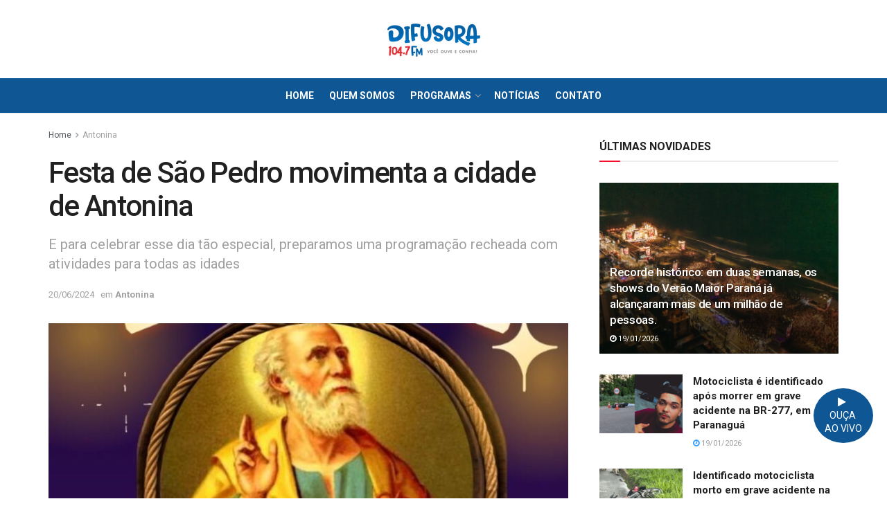

--- FILE ---
content_type: text/html; charset=UTF-8
request_url: https://difusoramais.com.br/festa-de-sao-pedro-movimenta-a-cidade-de-antonina/
body_size: 31232
content:
<!doctype html>
<!--[if lt IE 7]> <html class="no-js lt-ie9 lt-ie8 lt-ie7" dir="ltr" lang="pt-BR" prefix="og: https://ogp.me/ns#"> <![endif]-->
<!--[if IE 7]>    <html class="no-js lt-ie9 lt-ie8" dir="ltr" lang="pt-BR" prefix="og: https://ogp.me/ns#"> <![endif]-->
<!--[if IE 8]>    <html class="no-js lt-ie9" dir="ltr" lang="pt-BR" prefix="og: https://ogp.me/ns#"> <![endif]-->
<!--[if IE 9]>    <html class="no-js lt-ie10" dir="ltr" lang="pt-BR" prefix="og: https://ogp.me/ns#"> <![endif]-->
<!--[if gt IE 8]><!--> <html class="no-js" dir="ltr" lang="pt-BR" prefix="og: https://ogp.me/ns#"> <!--<![endif]-->
<head>
    <meta http-equiv="Content-Type" content="text/html; charset=UTF-8" />
    <meta name='viewport' content='width=device-width, initial-scale=1, user-scalable=yes' />
    <link rel="profile" href="http://gmpg.org/xfn/11" />
    <link rel="pingback" href="https://difusoramais.com.br/xmlrpc.php" />
    <title>Festa de São Pedro movimenta a cidade de Antonina - Difusora Mais FM</title>
	<style>img:is([sizes="auto" i], [sizes^="auto," i]) { contain-intrinsic-size: 3000px 1500px }</style>
	
		<!-- All in One SEO 4.8.0 - aioseo.com -->
	<meta name="description" content="Rádio Difusora FM 104.7, com informações da Prefeitura de Antonina A comunidade de pescadores da Ponta da Pita convida as outras comunidades de pescadores de Antonina a participarem conosco da Festa de São Pedro. A festa de São Pedro é uma cultura popular que ocorre todo dia 29 de junho há várias gerações em Antonina" />
	<meta name="robots" content="max-image-preview:large" />
	<meta name="author" content="RÁDIO DIFUSORA"/>
	<link rel="canonical" href="https://difusoramais.com.br/festa-de-sao-pedro-movimenta-a-cidade-de-antonina/" />
	<meta name="generator" content="All in One SEO (AIOSEO) 4.8.0" />
		<meta property="og:locale" content="pt_BR" />
		<meta property="og:site_name" content="Difusora Mais FM - Você ouve e confia!" />
		<meta property="og:type" content="article" />
		<meta property="og:title" content="Festa de São Pedro movimenta a cidade de Antonina - Difusora Mais FM" />
		<meta property="og:description" content="Rádio Difusora FM 104.7, com informações da Prefeitura de Antonina A comunidade de pescadores da Ponta da Pita convida as outras comunidades de pescadores de Antonina a participarem conosco da Festa de São Pedro. A festa de São Pedro é uma cultura popular que ocorre todo dia 29 de junho há várias gerações em Antonina" />
		<meta property="og:url" content="https://difusoramais.com.br/festa-de-sao-pedro-movimenta-a-cidade-de-antonina/" />
		<meta property="og:image" content="https://difusoramais.com.br/wp-content/uploads/2024/06/WhatsApp-Image-2024-06-18-at-11.36.23.jpeg" />
		<meta property="og:image:secure_url" content="https://difusoramais.com.br/wp-content/uploads/2024/06/WhatsApp-Image-2024-06-18-at-11.36.23.jpeg" />
		<meta property="og:image:width" content="855" />
		<meta property="og:image:height" content="1038" />
		<meta property="article:published_time" content="2024-06-20T20:31:24+00:00" />
		<meta property="article:modified_time" content="2024-06-20T20:31:24+00:00" />
		<meta property="article:publisher" content="https://www.facebook.com/difusoramaisfm" />
		<meta name="twitter:card" content="summary" />
		<meta name="twitter:title" content="Festa de São Pedro movimenta a cidade de Antonina - Difusora Mais FM" />
		<meta name="twitter:description" content="Rádio Difusora FM 104.7, com informações da Prefeitura de Antonina A comunidade de pescadores da Ponta da Pita convida as outras comunidades de pescadores de Antonina a participarem conosco da Festa de São Pedro. A festa de São Pedro é uma cultura popular que ocorre todo dia 29 de junho há várias gerações em Antonina" />
		<meta name="twitter:image" content="https://difusoramais.com.br/wp-content/uploads/2024/06/WhatsApp-Image-2024-06-18-at-11.36.23.jpeg" />
		<script type="application/ld+json" class="aioseo-schema">
			{"@context":"https:\/\/schema.org","@graph":[{"@type":"BlogPosting","@id":"https:\/\/difusoramais.com.br\/festa-de-sao-pedro-movimenta-a-cidade-de-antonina\/#blogposting","name":"Festa de S\u00e3o Pedro movimenta a cidade de Antonina - Difusora Mais FM","headline":"Festa de S\u00e3o Pedro movimenta a cidade de Antonina","author":{"@id":"https:\/\/difusoramais.com.br\/author\/sitedifusoramais-com-br\/#author"},"publisher":{"@id":"https:\/\/difusoramais.com.br\/#organization"},"image":{"@type":"ImageObject","url":"https:\/\/difusoramais.com.br\/wp-content\/uploads\/2024\/06\/WhatsApp-Image-2024-06-18-at-11.36.23.jpeg","width":855,"height":1038},"datePublished":"2024-06-20T17:31:24-03:00","dateModified":"2024-06-20T17:31:24-03:00","inLanguage":"pt-BR","mainEntityOfPage":{"@id":"https:\/\/difusoramais.com.br\/festa-de-sao-pedro-movimenta-a-cidade-de-antonina\/#webpage"},"isPartOf":{"@id":"https:\/\/difusoramais.com.br\/festa-de-sao-pedro-movimenta-a-cidade-de-antonina\/#webpage"},"articleSection":"Antonina"},{"@type":"BreadcrumbList","@id":"https:\/\/difusoramais.com.br\/festa-de-sao-pedro-movimenta-a-cidade-de-antonina\/#breadcrumblist","itemListElement":[{"@type":"ListItem","@id":"https:\/\/difusoramais.com.br\/#listItem","position":1,"name":"In\u00edcio","item":"https:\/\/difusoramais.com.br\/","nextItem":{"@type":"ListItem","@id":"https:\/\/difusoramais.com.br\/festa-de-sao-pedro-movimenta-a-cidade-de-antonina\/#listItem","name":"Festa de S\u00e3o Pedro movimenta a cidade de Antonina"}},{"@type":"ListItem","@id":"https:\/\/difusoramais.com.br\/festa-de-sao-pedro-movimenta-a-cidade-de-antonina\/#listItem","position":2,"name":"Festa de S\u00e3o Pedro movimenta a cidade de Antonina","previousItem":{"@type":"ListItem","@id":"https:\/\/difusoramais.com.br\/#listItem","name":"In\u00edcio"}}]},{"@type":"Organization","@id":"https:\/\/difusoramais.com.br\/#organization","name":"Difusora Mais","description":"Voc\u00ea ouve e confia!","url":"https:\/\/difusoramais.com.br\/","telephone":"+5541984518415","logo":{"@type":"ImageObject","url":"https:\/\/difusoramais.com.br\/wp-content\/uploads\/2023\/10\/banner-difusora-fm104.jpg","@id":"https:\/\/difusoramais.com.br\/festa-de-sao-pedro-movimenta-a-cidade-de-antonina\/#organizationLogo","width":449,"height":300},"image":{"@id":"https:\/\/difusoramais.com.br\/festa-de-sao-pedro-movimenta-a-cidade-de-antonina\/#organizationLogo"},"sameAs":["https:\/\/www.facebook.com\/difusoramaisfm","https:\/\/youtube.com\/@RadioDifusoraparanagua"]},{"@type":"Person","@id":"https:\/\/difusoramais.com.br\/author\/sitedifusoramais-com-br\/#author","url":"https:\/\/difusoramais.com.br\/author\/sitedifusoramais-com-br\/","name":"R\u00c1DIO DIFUSORA","image":{"@type":"ImageObject","@id":"https:\/\/difusoramais.com.br\/festa-de-sao-pedro-movimenta-a-cidade-de-antonina\/#authorImage","url":"https:\/\/secure.gravatar.com\/avatar\/25634d288472d72205b0aaf45ca266a7?s=96&d=mm&r=g","width":96,"height":96,"caption":"R\u00c1DIO DIFUSORA"}},{"@type":"WebPage","@id":"https:\/\/difusoramais.com.br\/festa-de-sao-pedro-movimenta-a-cidade-de-antonina\/#webpage","url":"https:\/\/difusoramais.com.br\/festa-de-sao-pedro-movimenta-a-cidade-de-antonina\/","name":"Festa de S\u00e3o Pedro movimenta a cidade de Antonina - Difusora Mais FM","description":"R\u00e1dio Difusora FM 104.7, com informa\u00e7\u00f5es da Prefeitura de Antonina A comunidade de pescadores da Ponta da Pita convida as outras comunidades de pescadores de Antonina a participarem conosco da Festa de S\u00e3o Pedro. A festa de S\u00e3o Pedro \u00e9 uma cultura popular que ocorre todo dia 29 de junho h\u00e1 v\u00e1rias gera\u00e7\u00f5es em Antonina","inLanguage":"pt-BR","isPartOf":{"@id":"https:\/\/difusoramais.com.br\/#website"},"breadcrumb":{"@id":"https:\/\/difusoramais.com.br\/festa-de-sao-pedro-movimenta-a-cidade-de-antonina\/#breadcrumblist"},"author":{"@id":"https:\/\/difusoramais.com.br\/author\/sitedifusoramais-com-br\/#author"},"creator":{"@id":"https:\/\/difusoramais.com.br\/author\/sitedifusoramais-com-br\/#author"},"image":{"@type":"ImageObject","url":"https:\/\/difusoramais.com.br\/wp-content\/uploads\/2024\/06\/WhatsApp-Image-2024-06-18-at-11.36.23.jpeg","@id":"https:\/\/difusoramais.com.br\/festa-de-sao-pedro-movimenta-a-cidade-de-antonina\/#mainImage","width":855,"height":1038},"primaryImageOfPage":{"@id":"https:\/\/difusoramais.com.br\/festa-de-sao-pedro-movimenta-a-cidade-de-antonina\/#mainImage"},"datePublished":"2024-06-20T17:31:24-03:00","dateModified":"2024-06-20T17:31:24-03:00"},{"@type":"WebSite","@id":"https:\/\/difusoramais.com.br\/#website","url":"https:\/\/difusoramais.com.br\/","name":"Difusora Mais","description":"Voc\u00ea ouve e confia!","inLanguage":"pt-BR","publisher":{"@id":"https:\/\/difusoramais.com.br\/#organization"}}]}
		</script>
		<!-- All in One SEO -->

			<script type="text/javascript">
			  var jnews_ajax_url = '/?ajax-request=jnews'
			</script>
			<script type="text/javascript">;window.jnews=window.jnews||{},window.jnews.library=window.jnews.library||{},window.jnews.library=function(){"use strict";var e=this;e.win=window,e.doc=document,e.noop=function(){},e.globalBody=e.doc.getElementsByTagName("body")[0],e.globalBody=e.globalBody?e.globalBody:e.doc,e.win.jnewsDataStorage=e.win.jnewsDataStorage||{_storage:new WeakMap,put:function(e,t,n){this._storage.has(e)||this._storage.set(e,new Map),this._storage.get(e).set(t,n)},get:function(e,t){return this._storage.get(e).get(t)},has:function(e,t){return this._storage.has(e)&&this._storage.get(e).has(t)},remove:function(e,t){var n=this._storage.get(e).delete(t);return 0===!this._storage.get(e).size&&this._storage.delete(e),n}},e.windowWidth=function(){return e.win.innerWidth||e.docEl.clientWidth||e.globalBody.clientWidth},e.windowHeight=function(){return e.win.innerHeight||e.docEl.clientHeight||e.globalBody.clientHeight},e.requestAnimationFrame=e.win.requestAnimationFrame||e.win.webkitRequestAnimationFrame||e.win.mozRequestAnimationFrame||e.win.msRequestAnimationFrame||window.oRequestAnimationFrame||function(e){return setTimeout(e,1e3/60)},e.cancelAnimationFrame=e.win.cancelAnimationFrame||e.win.webkitCancelAnimationFrame||e.win.webkitCancelRequestAnimationFrame||e.win.mozCancelAnimationFrame||e.win.msCancelRequestAnimationFrame||e.win.oCancelRequestAnimationFrame||function(e){clearTimeout(e)},e.classListSupport="classList"in document.createElement("_"),e.hasClass=e.classListSupport?function(e,t){return e.classList.contains(t)}:function(e,t){return e.className.indexOf(t)>=0},e.addClass=e.classListSupport?function(t,n){e.hasClass(t,n)||t.classList.add(n)}:function(t,n){e.hasClass(t,n)||(t.className+=" "+n)},e.removeClass=e.classListSupport?function(t,n){e.hasClass(t,n)&&t.classList.remove(n)}:function(t,n){e.hasClass(t,n)&&(t.className=t.className.replace(n,""))},e.objKeys=function(e){var t=[];for(var n in e)Object.prototype.hasOwnProperty.call(e,n)&&t.push(n);return t},e.isObjectSame=function(e,t){var n=!0;return JSON.stringify(e)!==JSON.stringify(t)&&(n=!1),n},e.extend=function(){for(var e,t,n,o=arguments[0]||{},i=1,a=arguments.length;i<a;i++)if(null!==(e=arguments[i]))for(t in e)o!==(n=e[t])&&void 0!==n&&(o[t]=n);return o},e.dataStorage=e.win.jnewsDataStorage,e.isVisible=function(e){return 0!==e.offsetWidth&&0!==e.offsetHeight||e.getBoundingClientRect().length},e.getHeight=function(e){return e.offsetHeight||e.clientHeight||e.getBoundingClientRect().height},e.getWidth=function(e){return e.offsetWidth||e.clientWidth||e.getBoundingClientRect().width},e.supportsPassive=!1;try{var t=Object.defineProperty({},"passive",{get:function(){e.supportsPassive=!0}});"createEvent"in e.doc?e.win.addEventListener("test",null,t):"fireEvent"in e.doc&&e.win.attachEvent("test",null)}catch(e){}e.passiveOption=!!e.supportsPassive&&{passive:!0},e.setStorage=function(e,t){e="jnews-"+e;var n={expired:Math.floor(((new Date).getTime()+432e5)/1e3)};t=Object.assign(n,t);localStorage.setItem(e,JSON.stringify(t))},e.getStorage=function(e){e="jnews-"+e;var t=localStorage.getItem(e);return null!==t&&0<t.length?JSON.parse(localStorage.getItem(e)):{}},e.expiredStorage=function(){var t,n="jnews-";for(var o in localStorage)o.indexOf(n)>-1&&"undefined"!==(t=e.getStorage(o.replace(n,""))).expired&&t.expired<Math.floor((new Date).getTime()/1e3)&&localStorage.removeItem(o)},e.addEvents=function(t,n,o){for(var i in n){var a=["touchstart","touchmove"].indexOf(i)>=0&&!o&&e.passiveOption;"createEvent"in e.doc?t.addEventListener(i,n[i],a):"fireEvent"in e.doc&&t.attachEvent("on"+i,n[i])}},e.removeEvents=function(t,n){for(var o in n)"createEvent"in e.doc?t.removeEventListener(o,n[o]):"fireEvent"in e.doc&&t.detachEvent("on"+o,n[o])},e.triggerEvents=function(t,n,o){var i;o=o||{detail:null};return"createEvent"in e.doc?(!(i=e.doc.createEvent("CustomEvent")||new CustomEvent(n)).initCustomEvent||i.initCustomEvent(n,!0,!1,o),void t.dispatchEvent(i)):"fireEvent"in e.doc?((i=e.doc.createEventObject()).eventType=n,void t.fireEvent("on"+i.eventType,i)):void 0},e.getParents=function(t,n){void 0===n&&(n=e.doc);for(var o=[],i=t.parentNode,a=!1;!a;)if(i){var r=i;r.querySelectorAll(n).length?a=!0:(o.push(r),i=r.parentNode)}else o=[],a=!0;return o},e.forEach=function(e,t,n){for(var o=0,i=e.length;o<i;o++)t.call(n,e[o],o)},e.getText=function(e){return e.innerText||e.textContent},e.setText=function(e,t){var n="object"==typeof t?t.innerText||t.textContent:t;e.innerText&&(e.innerText=n),e.textContent&&(e.textContent=n)},e.httpBuildQuery=function(t){return e.objKeys(t).reduce(function t(n){var o=arguments.length>1&&void 0!==arguments[1]?arguments[1]:null;return function(i,a){var r=n[a];a=encodeURIComponent(a);var s=o?"".concat(o,"[").concat(a,"]"):a;return null==r||"function"==typeof r?(i.push("".concat(s,"=")),i):["number","boolean","string"].includes(typeof r)?(i.push("".concat(s,"=").concat(encodeURIComponent(r))),i):(i.push(e.objKeys(r).reduce(t(r,s),[]).join("&")),i)}}(t),[]).join("&")},e.get=function(t,n,o,i){return o="function"==typeof o?o:e.noop,e.ajax("GET",t,n,o,i)},e.post=function(t,n,o,i){return o="function"==typeof o?o:e.noop,e.ajax("POST",t,n,o,i)},e.ajax=function(t,n,o,i,a){var r=new XMLHttpRequest,s=n,c=e.httpBuildQuery(o);if(t=-1!=["GET","POST"].indexOf(t)?t:"GET",r.open(t,s+("GET"==t?"?"+c:""),!0),"POST"==t&&r.setRequestHeader("Content-type","application/x-www-form-urlencoded"),r.setRequestHeader("X-Requested-With","XMLHttpRequest"),r.onreadystatechange=function(){4===r.readyState&&200<=r.status&&300>r.status&&"function"==typeof i&&i.call(void 0,r.response)},void 0!==a&&!a){return{xhr:r,send:function(){r.send("POST"==t?c:null)}}}return r.send("POST"==t?c:null),{xhr:r}},e.scrollTo=function(t,n,o){function i(e,t,n){this.start=this.position(),this.change=e-this.start,this.currentTime=0,this.increment=20,this.duration=void 0===n?500:n,this.callback=t,this.finish=!1,this.animateScroll()}return Math.easeInOutQuad=function(e,t,n,o){return(e/=o/2)<1?n/2*e*e+t:-n/2*(--e*(e-2)-1)+t},i.prototype.stop=function(){this.finish=!0},i.prototype.move=function(t){e.doc.documentElement.scrollTop=t,e.globalBody.parentNode.scrollTop=t,e.globalBody.scrollTop=t},i.prototype.position=function(){return e.doc.documentElement.scrollTop||e.globalBody.parentNode.scrollTop||e.globalBody.scrollTop},i.prototype.animateScroll=function(){this.currentTime+=this.increment;var t=Math.easeInOutQuad(this.currentTime,this.start,this.change,this.duration);this.move(t),this.currentTime<this.duration&&!this.finish?e.requestAnimationFrame.call(e.win,this.animateScroll.bind(this)):this.callback&&"function"==typeof this.callback&&this.callback()},new i(t,n,o)},e.unwrap=function(t){var n,o=t;e.forEach(t,(function(e,t){n?n+=e:n=e})),o.replaceWith(n)},e.performance={start:function(e){performance.mark(e+"Start")},stop:function(e){performance.mark(e+"End"),performance.measure(e,e+"Start",e+"End")}},e.fps=function(){var t=0,n=0,o=0;!function(){var i=t=0,a=0,r=0,s=document.getElementById("fpsTable"),c=function(t){void 0===document.getElementsByTagName("body")[0]?e.requestAnimationFrame.call(e.win,(function(){c(t)})):document.getElementsByTagName("body")[0].appendChild(t)};null===s&&((s=document.createElement("div")).style.position="fixed",s.style.top="120px",s.style.left="10px",s.style.width="100px",s.style.height="20px",s.style.border="1px solid black",s.style.fontSize="11px",s.style.zIndex="100000",s.style.backgroundColor="white",s.id="fpsTable",c(s));var l=function(){o++,n=Date.now(),(a=(o/(r=(n-t)/1e3)).toPrecision(2))!=i&&(i=a,s.innerHTML=i+"fps"),1<r&&(t=n,o=0),e.requestAnimationFrame.call(e.win,l)};l()}()},e.instr=function(e,t){for(var n=0;n<t.length;n++)if(-1!==e.toLowerCase().indexOf(t[n].toLowerCase()))return!0},e.winLoad=function(t,n){function o(o){if("complete"===e.doc.readyState||"interactive"===e.doc.readyState)return!o||n?setTimeout(t,n||1):t(o),1}o()||e.addEvents(e.win,{load:o})},e.docReady=function(t,n){function o(o){if("complete"===e.doc.readyState||"interactive"===e.doc.readyState)return!o||n?setTimeout(t,n||1):t(o),1}o()||e.addEvents(e.doc,{DOMContentLoaded:o})},e.fireOnce=function(){e.docReady((function(){e.assets=e.assets||[],e.assets.length&&(e.boot(),e.load_assets())}),50)},e.boot=function(){e.length&&e.doc.querySelectorAll("style[media]").forEach((function(e){"not all"==e.getAttribute("media")&&e.removeAttribute("media")}))},e.create_js=function(t,n){var o=e.doc.createElement("script");switch(o.setAttribute("src",t),n){case"defer":o.setAttribute("defer",!0);break;case"async":o.setAttribute("async",!0);break;case"deferasync":o.setAttribute("defer",!0),o.setAttribute("async",!0)}e.globalBody.appendChild(o)},e.load_assets=function(){"object"==typeof e.assets&&e.forEach(e.assets.slice(0),(function(t,n){var o="";t.defer&&(o+="defer"),t.async&&(o+="async"),e.create_js(t.url,o);var i=e.assets.indexOf(t);i>-1&&e.assets.splice(i,1)})),e.assets=jnewsoption.au_scripts=window.jnewsads=[]},e.setCookie=function(e,t,n){var o="";if(n){var i=new Date;i.setTime(i.getTime()+24*n*60*60*1e3),o="; expires="+i.toUTCString()}document.cookie=e+"="+(t||"")+o+"; path=/"},e.getCookie=function(e){for(var t=e+"=",n=document.cookie.split(";"),o=0;o<n.length;o++){for(var i=n[o];" "==i.charAt(0);)i=i.substring(1,i.length);if(0==i.indexOf(t))return i.substring(t.length,i.length)}return null},e.eraseCookie=function(e){document.cookie=e+"=; Path=/; Expires=Thu, 01 Jan 1970 00:00:01 GMT;"},e.docReady((function(){e.globalBody=e.globalBody==e.doc?e.doc.getElementsByTagName("body")[0]:e.globalBody,e.globalBody=e.globalBody?e.globalBody:e.doc})),e.winLoad((function(){e.winLoad((function(){var t=!1;if(void 0!==window.jnewsadmin)if(void 0!==window.file_version_checker){var n=e.objKeys(window.file_version_checker);n.length?n.forEach((function(e){t||"10.0.4"===window.file_version_checker[e]||(t=!0)})):t=!0}else t=!0;t&&(window.jnewsHelper.getMessage(),window.jnewsHelper.getNotice())}),2500)}))},window.jnews.library=new window.jnews.library;</script><link rel='dns-prefetch' href='//fonts.googleapis.com' />
<link rel='preconnect' href='https://fonts.gstatic.com' />
<link rel="alternate" type="application/rss+xml" title="Feed para Difusora Mais FM &raquo;" href="https://difusoramais.com.br/feed/" />
<link rel="alternate" type="application/rss+xml" title="Feed de comentários para Difusora Mais FM &raquo;" href="https://difusoramais.com.br/comments/feed/" />
<link rel="alternate" type="application/rss+xml" title="Feed de comentários para Difusora Mais FM &raquo; Festa de São Pedro movimenta a cidade de Antonina" href="https://difusoramais.com.br/festa-de-sao-pedro-movimenta-a-cidade-de-antonina/feed/" />
		<!-- This site uses the Google Analytics by MonsterInsights plugin v9.3.1 - Using Analytics tracking - https://www.monsterinsights.com/ -->
		<!-- Note: MonsterInsights is not currently configured on this site. The site owner needs to authenticate with Google Analytics in the MonsterInsights settings panel. -->
					<!-- No tracking code set -->
				<!-- / Google Analytics by MonsterInsights -->
		<script type="text/javascript">
/* <![CDATA[ */
window._wpemojiSettings = {"baseUrl":"https:\/\/s.w.org\/images\/core\/emoji\/15.0.3\/72x72\/","ext":".png","svgUrl":"https:\/\/s.w.org\/images\/core\/emoji\/15.0.3\/svg\/","svgExt":".svg","source":{"concatemoji":"https:\/\/difusoramais.com.br\/wp-includes\/js\/wp-emoji-release.min.js?ver=6.7.2"}};
/*! This file is auto-generated */
!function(i,n){var o,s,e;function c(e){try{var t={supportTests:e,timestamp:(new Date).valueOf()};sessionStorage.setItem(o,JSON.stringify(t))}catch(e){}}function p(e,t,n){e.clearRect(0,0,e.canvas.width,e.canvas.height),e.fillText(t,0,0);var t=new Uint32Array(e.getImageData(0,0,e.canvas.width,e.canvas.height).data),r=(e.clearRect(0,0,e.canvas.width,e.canvas.height),e.fillText(n,0,0),new Uint32Array(e.getImageData(0,0,e.canvas.width,e.canvas.height).data));return t.every(function(e,t){return e===r[t]})}function u(e,t,n){switch(t){case"flag":return n(e,"\ud83c\udff3\ufe0f\u200d\u26a7\ufe0f","\ud83c\udff3\ufe0f\u200b\u26a7\ufe0f")?!1:!n(e,"\ud83c\uddfa\ud83c\uddf3","\ud83c\uddfa\u200b\ud83c\uddf3")&&!n(e,"\ud83c\udff4\udb40\udc67\udb40\udc62\udb40\udc65\udb40\udc6e\udb40\udc67\udb40\udc7f","\ud83c\udff4\u200b\udb40\udc67\u200b\udb40\udc62\u200b\udb40\udc65\u200b\udb40\udc6e\u200b\udb40\udc67\u200b\udb40\udc7f");case"emoji":return!n(e,"\ud83d\udc26\u200d\u2b1b","\ud83d\udc26\u200b\u2b1b")}return!1}function f(e,t,n){var r="undefined"!=typeof WorkerGlobalScope&&self instanceof WorkerGlobalScope?new OffscreenCanvas(300,150):i.createElement("canvas"),a=r.getContext("2d",{willReadFrequently:!0}),o=(a.textBaseline="top",a.font="600 32px Arial",{});return e.forEach(function(e){o[e]=t(a,e,n)}),o}function t(e){var t=i.createElement("script");t.src=e,t.defer=!0,i.head.appendChild(t)}"undefined"!=typeof Promise&&(o="wpEmojiSettingsSupports",s=["flag","emoji"],n.supports={everything:!0,everythingExceptFlag:!0},e=new Promise(function(e){i.addEventListener("DOMContentLoaded",e,{once:!0})}),new Promise(function(t){var n=function(){try{var e=JSON.parse(sessionStorage.getItem(o));if("object"==typeof e&&"number"==typeof e.timestamp&&(new Date).valueOf()<e.timestamp+604800&&"object"==typeof e.supportTests)return e.supportTests}catch(e){}return null}();if(!n){if("undefined"!=typeof Worker&&"undefined"!=typeof OffscreenCanvas&&"undefined"!=typeof URL&&URL.createObjectURL&&"undefined"!=typeof Blob)try{var e="postMessage("+f.toString()+"("+[JSON.stringify(s),u.toString(),p.toString()].join(",")+"));",r=new Blob([e],{type:"text/javascript"}),a=new Worker(URL.createObjectURL(r),{name:"wpTestEmojiSupports"});return void(a.onmessage=function(e){c(n=e.data),a.terminate(),t(n)})}catch(e){}c(n=f(s,u,p))}t(n)}).then(function(e){for(var t in e)n.supports[t]=e[t],n.supports.everything=n.supports.everything&&n.supports[t],"flag"!==t&&(n.supports.everythingExceptFlag=n.supports.everythingExceptFlag&&n.supports[t]);n.supports.everythingExceptFlag=n.supports.everythingExceptFlag&&!n.supports.flag,n.DOMReady=!1,n.readyCallback=function(){n.DOMReady=!0}}).then(function(){return e}).then(function(){var e;n.supports.everything||(n.readyCallback(),(e=n.source||{}).concatemoji?t(e.concatemoji):e.wpemoji&&e.twemoji&&(t(e.twemoji),t(e.wpemoji)))}))}((window,document),window._wpemojiSettings);
/* ]]> */
</script>

<style id='wp-emoji-styles-inline-css' type='text/css'>

	img.wp-smiley, img.emoji {
		display: inline !important;
		border: none !important;
		box-shadow: none !important;
		height: 1em !important;
		width: 1em !important;
		margin: 0 0.07em !important;
		vertical-align: -0.1em !important;
		background: none !important;
		padding: 0 !important;
	}
</style>
<link rel='stylesheet' id='wp-block-library-css' href='https://difusoramais.com.br/wp-includes/css/dist/block-library/style.min.css?ver=6.7.2' type='text/css' media='all' />
<style id='classic-theme-styles-inline-css' type='text/css'>
/*! This file is auto-generated */
.wp-block-button__link{color:#fff;background-color:#32373c;border-radius:9999px;box-shadow:none;text-decoration:none;padding:calc(.667em + 2px) calc(1.333em + 2px);font-size:1.125em}.wp-block-file__button{background:#32373c;color:#fff;text-decoration:none}
</style>
<style id='global-styles-inline-css' type='text/css'>
:root{--wp--preset--aspect-ratio--square: 1;--wp--preset--aspect-ratio--4-3: 4/3;--wp--preset--aspect-ratio--3-4: 3/4;--wp--preset--aspect-ratio--3-2: 3/2;--wp--preset--aspect-ratio--2-3: 2/3;--wp--preset--aspect-ratio--16-9: 16/9;--wp--preset--aspect-ratio--9-16: 9/16;--wp--preset--color--black: #000000;--wp--preset--color--cyan-bluish-gray: #abb8c3;--wp--preset--color--white: #ffffff;--wp--preset--color--pale-pink: #f78da7;--wp--preset--color--vivid-red: #cf2e2e;--wp--preset--color--luminous-vivid-orange: #ff6900;--wp--preset--color--luminous-vivid-amber: #fcb900;--wp--preset--color--light-green-cyan: #7bdcb5;--wp--preset--color--vivid-green-cyan: #00d084;--wp--preset--color--pale-cyan-blue: #8ed1fc;--wp--preset--color--vivid-cyan-blue: #0693e3;--wp--preset--color--vivid-purple: #9b51e0;--wp--preset--gradient--vivid-cyan-blue-to-vivid-purple: linear-gradient(135deg,rgba(6,147,227,1) 0%,rgb(155,81,224) 100%);--wp--preset--gradient--light-green-cyan-to-vivid-green-cyan: linear-gradient(135deg,rgb(122,220,180) 0%,rgb(0,208,130) 100%);--wp--preset--gradient--luminous-vivid-amber-to-luminous-vivid-orange: linear-gradient(135deg,rgba(252,185,0,1) 0%,rgba(255,105,0,1) 100%);--wp--preset--gradient--luminous-vivid-orange-to-vivid-red: linear-gradient(135deg,rgba(255,105,0,1) 0%,rgb(207,46,46) 100%);--wp--preset--gradient--very-light-gray-to-cyan-bluish-gray: linear-gradient(135deg,rgb(238,238,238) 0%,rgb(169,184,195) 100%);--wp--preset--gradient--cool-to-warm-spectrum: linear-gradient(135deg,rgb(74,234,220) 0%,rgb(151,120,209) 20%,rgb(207,42,186) 40%,rgb(238,44,130) 60%,rgb(251,105,98) 80%,rgb(254,248,76) 100%);--wp--preset--gradient--blush-light-purple: linear-gradient(135deg,rgb(255,206,236) 0%,rgb(152,150,240) 100%);--wp--preset--gradient--blush-bordeaux: linear-gradient(135deg,rgb(254,205,165) 0%,rgb(254,45,45) 50%,rgb(107,0,62) 100%);--wp--preset--gradient--luminous-dusk: linear-gradient(135deg,rgb(255,203,112) 0%,rgb(199,81,192) 50%,rgb(65,88,208) 100%);--wp--preset--gradient--pale-ocean: linear-gradient(135deg,rgb(255,245,203) 0%,rgb(182,227,212) 50%,rgb(51,167,181) 100%);--wp--preset--gradient--electric-grass: linear-gradient(135deg,rgb(202,248,128) 0%,rgb(113,206,126) 100%);--wp--preset--gradient--midnight: linear-gradient(135deg,rgb(2,3,129) 0%,rgb(40,116,252) 100%);--wp--preset--font-size--small: 13px;--wp--preset--font-size--medium: 20px;--wp--preset--font-size--large: 36px;--wp--preset--font-size--x-large: 42px;--wp--preset--spacing--20: 0.44rem;--wp--preset--spacing--30: 0.67rem;--wp--preset--spacing--40: 1rem;--wp--preset--spacing--50: 1.5rem;--wp--preset--spacing--60: 2.25rem;--wp--preset--spacing--70: 3.38rem;--wp--preset--spacing--80: 5.06rem;--wp--preset--shadow--natural: 6px 6px 9px rgba(0, 0, 0, 0.2);--wp--preset--shadow--deep: 12px 12px 50px rgba(0, 0, 0, 0.4);--wp--preset--shadow--sharp: 6px 6px 0px rgba(0, 0, 0, 0.2);--wp--preset--shadow--outlined: 6px 6px 0px -3px rgba(255, 255, 255, 1), 6px 6px rgba(0, 0, 0, 1);--wp--preset--shadow--crisp: 6px 6px 0px rgba(0, 0, 0, 1);}:where(.is-layout-flex){gap: 0.5em;}:where(.is-layout-grid){gap: 0.5em;}body .is-layout-flex{display: flex;}.is-layout-flex{flex-wrap: wrap;align-items: center;}.is-layout-flex > :is(*, div){margin: 0;}body .is-layout-grid{display: grid;}.is-layout-grid > :is(*, div){margin: 0;}:where(.wp-block-columns.is-layout-flex){gap: 2em;}:where(.wp-block-columns.is-layout-grid){gap: 2em;}:where(.wp-block-post-template.is-layout-flex){gap: 1.25em;}:where(.wp-block-post-template.is-layout-grid){gap: 1.25em;}.has-black-color{color: var(--wp--preset--color--black) !important;}.has-cyan-bluish-gray-color{color: var(--wp--preset--color--cyan-bluish-gray) !important;}.has-white-color{color: var(--wp--preset--color--white) !important;}.has-pale-pink-color{color: var(--wp--preset--color--pale-pink) !important;}.has-vivid-red-color{color: var(--wp--preset--color--vivid-red) !important;}.has-luminous-vivid-orange-color{color: var(--wp--preset--color--luminous-vivid-orange) !important;}.has-luminous-vivid-amber-color{color: var(--wp--preset--color--luminous-vivid-amber) !important;}.has-light-green-cyan-color{color: var(--wp--preset--color--light-green-cyan) !important;}.has-vivid-green-cyan-color{color: var(--wp--preset--color--vivid-green-cyan) !important;}.has-pale-cyan-blue-color{color: var(--wp--preset--color--pale-cyan-blue) !important;}.has-vivid-cyan-blue-color{color: var(--wp--preset--color--vivid-cyan-blue) !important;}.has-vivid-purple-color{color: var(--wp--preset--color--vivid-purple) !important;}.has-black-background-color{background-color: var(--wp--preset--color--black) !important;}.has-cyan-bluish-gray-background-color{background-color: var(--wp--preset--color--cyan-bluish-gray) !important;}.has-white-background-color{background-color: var(--wp--preset--color--white) !important;}.has-pale-pink-background-color{background-color: var(--wp--preset--color--pale-pink) !important;}.has-vivid-red-background-color{background-color: var(--wp--preset--color--vivid-red) !important;}.has-luminous-vivid-orange-background-color{background-color: var(--wp--preset--color--luminous-vivid-orange) !important;}.has-luminous-vivid-amber-background-color{background-color: var(--wp--preset--color--luminous-vivid-amber) !important;}.has-light-green-cyan-background-color{background-color: var(--wp--preset--color--light-green-cyan) !important;}.has-vivid-green-cyan-background-color{background-color: var(--wp--preset--color--vivid-green-cyan) !important;}.has-pale-cyan-blue-background-color{background-color: var(--wp--preset--color--pale-cyan-blue) !important;}.has-vivid-cyan-blue-background-color{background-color: var(--wp--preset--color--vivid-cyan-blue) !important;}.has-vivid-purple-background-color{background-color: var(--wp--preset--color--vivid-purple) !important;}.has-black-border-color{border-color: var(--wp--preset--color--black) !important;}.has-cyan-bluish-gray-border-color{border-color: var(--wp--preset--color--cyan-bluish-gray) !important;}.has-white-border-color{border-color: var(--wp--preset--color--white) !important;}.has-pale-pink-border-color{border-color: var(--wp--preset--color--pale-pink) !important;}.has-vivid-red-border-color{border-color: var(--wp--preset--color--vivid-red) !important;}.has-luminous-vivid-orange-border-color{border-color: var(--wp--preset--color--luminous-vivid-orange) !important;}.has-luminous-vivid-amber-border-color{border-color: var(--wp--preset--color--luminous-vivid-amber) !important;}.has-light-green-cyan-border-color{border-color: var(--wp--preset--color--light-green-cyan) !important;}.has-vivid-green-cyan-border-color{border-color: var(--wp--preset--color--vivid-green-cyan) !important;}.has-pale-cyan-blue-border-color{border-color: var(--wp--preset--color--pale-cyan-blue) !important;}.has-vivid-cyan-blue-border-color{border-color: var(--wp--preset--color--vivid-cyan-blue) !important;}.has-vivid-purple-border-color{border-color: var(--wp--preset--color--vivid-purple) !important;}.has-vivid-cyan-blue-to-vivid-purple-gradient-background{background: var(--wp--preset--gradient--vivid-cyan-blue-to-vivid-purple) !important;}.has-light-green-cyan-to-vivid-green-cyan-gradient-background{background: var(--wp--preset--gradient--light-green-cyan-to-vivid-green-cyan) !important;}.has-luminous-vivid-amber-to-luminous-vivid-orange-gradient-background{background: var(--wp--preset--gradient--luminous-vivid-amber-to-luminous-vivid-orange) !important;}.has-luminous-vivid-orange-to-vivid-red-gradient-background{background: var(--wp--preset--gradient--luminous-vivid-orange-to-vivid-red) !important;}.has-very-light-gray-to-cyan-bluish-gray-gradient-background{background: var(--wp--preset--gradient--very-light-gray-to-cyan-bluish-gray) !important;}.has-cool-to-warm-spectrum-gradient-background{background: var(--wp--preset--gradient--cool-to-warm-spectrum) !important;}.has-blush-light-purple-gradient-background{background: var(--wp--preset--gradient--blush-light-purple) !important;}.has-blush-bordeaux-gradient-background{background: var(--wp--preset--gradient--blush-bordeaux) !important;}.has-luminous-dusk-gradient-background{background: var(--wp--preset--gradient--luminous-dusk) !important;}.has-pale-ocean-gradient-background{background: var(--wp--preset--gradient--pale-ocean) !important;}.has-electric-grass-gradient-background{background: var(--wp--preset--gradient--electric-grass) !important;}.has-midnight-gradient-background{background: var(--wp--preset--gradient--midnight) !important;}.has-small-font-size{font-size: var(--wp--preset--font-size--small) !important;}.has-medium-font-size{font-size: var(--wp--preset--font-size--medium) !important;}.has-large-font-size{font-size: var(--wp--preset--font-size--large) !important;}.has-x-large-font-size{font-size: var(--wp--preset--font-size--x-large) !important;}
:where(.wp-block-post-template.is-layout-flex){gap: 1.25em;}:where(.wp-block-post-template.is-layout-grid){gap: 1.25em;}
:where(.wp-block-columns.is-layout-flex){gap: 2em;}:where(.wp-block-columns.is-layout-grid){gap: 2em;}
:root :where(.wp-block-pullquote){font-size: 1.5em;line-height: 1.6;}
</style>
<link rel='stylesheet' id='elementor-frontend-css' href='https://difusoramais.com.br/wp-content/plugins/elementor/assets/css/frontend.min.css?ver=3.27.7' type='text/css' media='all' />
<link rel='stylesheet' id='jeg_customizer_font-css' href='//fonts.googleapis.com/css?family=Roboto%3Aregular%2C500%2C700%2C500%2Cregular&#038;display=swap&#038;ver=1.3.0' type='text/css' media='all' />
<link rel='stylesheet' id='jnews-frontend-css' href='https://difusoramais.com.br/wp-content/themes/jnews/assets/dist/frontend.min.css?ver=11.6.6' type='text/css' media='all' />
<link rel='stylesheet' id='jnews-elementor-css' href='https://difusoramais.com.br/wp-content/themes/jnews/assets/css/elementor-frontend.css?ver=11.6.6' type='text/css' media='all' />
<link rel='stylesheet' id='jnews-style-css' href='https://difusoramais.com.br/wp-content/themes/jnews/style.css?ver=11.6.6' type='text/css' media='all' />
<link rel='stylesheet' id='jnews-darkmode-css' href='https://difusoramais.com.br/wp-content/themes/jnews/assets/css/darkmode.css?ver=11.6.6' type='text/css' media='all' />
<link rel='stylesheet' id='jnews-social-login-style-css' href='https://difusoramais.com.br/wp-content/plugins/jnews-social-login/assets/css/plugin.css?ver=11.0.4' type='text/css' media='all' />
<link rel='stylesheet' id='jnews-select-share-css' href='https://difusoramais.com.br/wp-content/plugins/jnews-social-share/assets/css/plugin.css' type='text/css' media='all' />
<script type="text/javascript" src="https://difusoramais.com.br/wp-includes/js/jquery/jquery.min.js?ver=3.7.1" id="jquery-core-js"></script>
<script type="text/javascript" src="https://difusoramais.com.br/wp-includes/js/jquery/jquery-migrate.min.js?ver=3.4.1" id="jquery-migrate-js"></script>
<link rel="https://api.w.org/" href="https://difusoramais.com.br/wp-json/" /><link rel="alternate" title="JSON" type="application/json" href="https://difusoramais.com.br/wp-json/wp/v2/posts/31497" /><link rel="EditURI" type="application/rsd+xml" title="RSD" href="https://difusoramais.com.br/xmlrpc.php?rsd" />
<meta name="generator" content="WordPress 6.7.2" />
<link rel='shortlink' href='https://difusoramais.com.br/?p=31497' />
<link rel="alternate" title="oEmbed (JSON)" type="application/json+oembed" href="https://difusoramais.com.br/wp-json/oembed/1.0/embed?url=https%3A%2F%2Fdifusoramais.com.br%2Ffesta-de-sao-pedro-movimenta-a-cidade-de-antonina%2F" />
<link rel="alternate" title="oEmbed (XML)" type="text/xml+oembed" href="https://difusoramais.com.br/wp-json/oembed/1.0/embed?url=https%3A%2F%2Fdifusoramais.com.br%2Ffesta-de-sao-pedro-movimenta-a-cidade-de-antonina%2F&#038;format=xml" />
<meta name="generator" content="Elementor 3.27.7; features: additional_custom_breakpoints; settings: css_print_method-external, google_font-enabled, font_display-auto">
			<style>
				.e-con.e-parent:nth-of-type(n+4):not(.e-lazyloaded):not(.e-no-lazyload),
				.e-con.e-parent:nth-of-type(n+4):not(.e-lazyloaded):not(.e-no-lazyload) * {
					background-image: none !important;
				}
				@media screen and (max-height: 1024px) {
					.e-con.e-parent:nth-of-type(n+3):not(.e-lazyloaded):not(.e-no-lazyload),
					.e-con.e-parent:nth-of-type(n+3):not(.e-lazyloaded):not(.e-no-lazyload) * {
						background-image: none !important;
					}
				}
				@media screen and (max-height: 640px) {
					.e-con.e-parent:nth-of-type(n+2):not(.e-lazyloaded):not(.e-no-lazyload),
					.e-con.e-parent:nth-of-type(n+2):not(.e-lazyloaded):not(.e-no-lazyload) * {
						background-image: none !important;
					}
				}
			</style>
			<script type='application/ld+json'>{"@context":"http:\/\/schema.org","@type":"Organization","@id":"https:\/\/difusoramais.com.br\/#organization","url":"https:\/\/difusoramais.com.br\/","name":"","logo":{"@type":"ImageObject","url":""},"sameAs":["http:\/\/facebook.com","http:\/\/twitter.com","https:\/\/plus.google.com\/+Jegtheme","http:\/\/youtube.com","http:\/\/jnews.jegtheme.com\/default\/feed\/"]}</script>
<script type='application/ld+json'>{"@context":"http:\/\/schema.org","@type":"WebSite","@id":"https:\/\/difusoramais.com.br\/#website","url":"https:\/\/difusoramais.com.br\/","name":"","potentialAction":{"@type":"SearchAction","target":"https:\/\/difusoramais.com.br\/?s={search_term_string}","query-input":"required name=search_term_string"}}</script>
<link rel="icon" href="https://difusoramais.com.br/wp-content/uploads/2022/10/banner-difusora-fm104-removebg-preview-75x75.png" sizes="32x32" />
<link rel="icon" href="https://difusoramais.com.br/wp-content/uploads/2022/10/banner-difusora-fm104-removebg-preview.png" sizes="192x192" />
<link rel="apple-touch-icon" href="https://difusoramais.com.br/wp-content/uploads/2022/10/banner-difusora-fm104-removebg-preview.png" />
<meta name="msapplication-TileImage" content="https://difusoramais.com.br/wp-content/uploads/2022/10/banner-difusora-fm104-removebg-preview.png" />
<style id="jeg_dynamic_css" type="text/css" data-type="jeg_custom-css">.jeg_topbar .jeg_nav_row, .jeg_topbar .jeg_search_no_expand .jeg_search_input { line-height : 20px; } .jeg_topbar .jeg_nav_row, .jeg_topbar .jeg_nav_icon { height : 20px; } .jeg_topbar, .jeg_topbar.dark, .jeg_topbar.custom { background : #757575; } .jeg_midbar { height : 113px; } .jeg_midbar, .jeg_midbar.dark { background-color : #ffffff; } .jeg_header .jeg_bottombar.jeg_navbar_wrapper:not(.jeg_navbar_boxed), .jeg_header .jeg_bottombar.jeg_navbar_boxed .jeg_nav_row { background : #0e5694; } .jeg_header .jeg_bottombar, .jeg_header .jeg_bottombar.jeg_navbar_dark, .jeg_bottombar.jeg_navbar_boxed .jeg_nav_row, .jeg_bottombar.jeg_navbar_dark.jeg_navbar_boxed .jeg_nav_row { border-top-width : 0px; } .jeg_header_sticky .jeg_navbar_wrapper:not(.jeg_navbar_boxed), .jeg_header_sticky .jeg_navbar_boxed .jeg_nav_row { background : #b31626; } .jeg_mobile_midbar, .jeg_mobile_midbar.dark { background : #b31626; } .jeg_header .socials_widget > a > i.fa:before { color : #f5f5f5; } .jeg_header .socials_widget.nobg > a > i > span.jeg-icon svg { fill : #f5f5f5; } .jeg_header .socials_widget.nobg > a > span.jeg-icon svg { fill : #f5f5f5; } .jeg_header .socials_widget > a > span.jeg-icon svg { fill : #f5f5f5; } .jeg_header .socials_widget > a > i > span.jeg-icon svg { fill : #f5f5f5; } .jeg_header .jeg_search_wrapper.search_icon .jeg_search_toggle { color : #ffffff; } .jeg_header .jeg_menu.jeg_main_menu > li > a { color : #ffffff; } .jeg_footer_content,.jeg_footer.dark .jeg_footer_content { background-color : #0e5694; color : #ffffff; } .jeg_footer .jeg_footer_heading h3,.jeg_footer.dark .jeg_footer_heading h3,.jeg_footer .widget h2,.jeg_footer .footer_dark .widget h2 { color : #ffffff; } .jeg_footer .jeg_footer_content a, .jeg_footer.dark .jeg_footer_content a { color : #ffffff; } .jeg_footer .jeg_footer_content a:hover,.jeg_footer.dark .jeg_footer_content a:hover { color : #000000; } .jeg_footer_secondary,.jeg_footer.dark .jeg_footer_secondary,.jeg_footer_bottom,.jeg_footer.dark .jeg_footer_bottom,.jeg_footer_sidecontent .jeg_footer_primary { color : #000000; } body,input,textarea,select,.chosen-container-single .chosen-single,.btn,.button { font-family: Roboto,Helvetica,Arial,sans-serif; } .jeg_post_title, .entry-header .jeg_post_title, .jeg_single_tpl_2 .entry-header .jeg_post_title, .jeg_single_tpl_3 .entry-header .jeg_post_title, .jeg_single_tpl_6 .entry-header .jeg_post_title, .jeg_content .jeg_custom_title_wrapper .jeg_post_title { font-family: Roboto,Helvetica,Arial,sans-serif;font-weight : 500; font-style : normal;  } .jeg_post_excerpt p, .content-inner p { font-family: Roboto,Helvetica,Arial,sans-serif;font-weight : 400; font-style : normal;  } </style><style type="text/css">
					.no_thumbnail .jeg_thumb,
					.thumbnail-container.no_thumbnail {
					    display: none !important;
					}
					.jeg_search_result .jeg_pl_xs_3.no_thumbnail .jeg_postblock_content,
					.jeg_sidefeed .jeg_pl_xs_3.no_thumbnail .jeg_postblock_content,
					.jeg_pl_sm.no_thumbnail .jeg_postblock_content {
					    margin-left: 0;
					}
					.jeg_postblock_11 .no_thumbnail .jeg_postblock_content,
					.jeg_postblock_12 .no_thumbnail .jeg_postblock_content,
					.jeg_postblock_12.jeg_col_3o3 .no_thumbnail .jeg_postblock_content  {
					    margin-top: 0;
					}
					.jeg_postblock_15 .jeg_pl_md_box.no_thumbnail .jeg_postblock_content,
					.jeg_postblock_19 .jeg_pl_md_box.no_thumbnail .jeg_postblock_content,
					.jeg_postblock_24 .jeg_pl_md_box.no_thumbnail .jeg_postblock_content,
					.jeg_sidefeed .jeg_pl_md_box .jeg_postblock_content {
					    position: relative;
					}
					.jeg_postblock_carousel_2 .no_thumbnail .jeg_post_title a,
					.jeg_postblock_carousel_2 .no_thumbnail .jeg_post_title a:hover,
					.jeg_postblock_carousel_2 .no_thumbnail .jeg_post_meta .fa {
					    color: #212121 !important;
					} 
					.jnews-dark-mode .jeg_postblock_carousel_2 .no_thumbnail .jeg_post_title a,
					.jnews-dark-mode .jeg_postblock_carousel_2 .no_thumbnail .jeg_post_title a:hover,
					.jnews-dark-mode .jeg_postblock_carousel_2 .no_thumbnail .jeg_post_meta .fa {
					    color: #fff !important;
					} 
				</style>		<style type="text/css" id="wp-custom-css">
			.play_radio {
	
	background: none !important;
	border: none !important;
	color: white !important;
	
}		</style>
		</head>
<body class="post-template-default single single-post postid-31497 single-format-standard wp-custom-logo wp-embed-responsive jeg_toggle_light jeg_single_tpl_1 jnews jsc_normal elementor-default elementor-kit-40">

    
    
    <div class="jeg_ad jeg_ad_top jnews_header_top_ads">
        <div class='ads-wrapper  '></div>    </div>

    <!-- The Main Wrapper
    ============================================= -->
    <div class="jeg_viewport">

        
        <div class="jeg_header_wrapper">
            <div class="jeg_header_instagram_wrapper">
    </div>

<!-- HEADER -->
<div class="jeg_header normal">
    <div class="jeg_midbar jeg_container jeg_navbar_wrapper normal">
    <div class="container">
        <div class="jeg_nav_row">
            
                <div class="jeg_nav_col jeg_nav_left jeg_nav_grow">
                    <div class="item_wrap jeg_nav_aligncenter">
                        <div class="jeg_nav_item jeg_logo jeg_desktop_logo">
			<div class="site-title">
			<a href="https://difusoramais.com.br/" aria-label="Visit Homepage" style="padding: 0 0 0 0;">
				<img class='jeg_logo_img' src="https://difusoramais.com.br/wp-content/uploads/2023/06/logo-difusora-site.png"  alt="Difusora Mais FM"data-light-src="https://difusoramais.com.br/wp-content/uploads/2023/06/logo-difusora-site.png" data-light-srcset="https://difusoramais.com.br/wp-content/uploads/2023/06/logo-difusora-site.png 1x,  2x" data-dark-src="" data-dark-srcset=" 1x,  2x">			</a>
		</div>
	</div>
                    </div>
                </div>

                
                <div class="jeg_nav_col jeg_nav_center jeg_nav_normal">
                    <div class="item_wrap jeg_nav_aligncenter">
                                            </div>
                </div>

                
                <div class="jeg_nav_col jeg_nav_right jeg_nav_normal">
                    <div class="item_wrap jeg_nav_alignright">
                                            </div>
                </div>

                        </div>
    </div>
</div><div class="jeg_bottombar jeg_navbar jeg_container jeg_navbar_wrapper jeg_navbar_normal jeg_navbar_normal">
    <div class="container">
        <div class="jeg_nav_row">
            
                <div class="jeg_nav_col jeg_nav_left jeg_nav_grow">
                    <div class="item_wrap jeg_nav_aligncenter">
                        <div class="jeg_nav_item jeg_main_menu_wrapper">
<div class="jeg_mainmenu_wrap"><ul class="jeg_menu jeg_main_menu jeg_menu_style_1" data-animation="slide"><li id="menu-item-28101" class="menu-item menu-item-type-post_type menu-item-object-page menu-item-home menu-item-28101 bgnav" data-item-row="default" ><a href="https://difusoramais.com.br/">Home</a></li>
<li id="menu-item-28103" class="menu-item menu-item-type-post_type menu-item-object-page menu-item-28103 bgnav" data-item-row="default" ><a href="https://difusoramais.com.br/quem-somos/">Quem somos</a></li>
<li id="menu-item-28124" class="menu-item menu-item-type-custom menu-item-object-custom menu-item-has-children menu-item-28124 bgnav" data-item-row="default" ><a href="#">Programas</a>
<ul class="sub-menu">
	<li id="menu-item-28129" class="menu-item menu-item-type-post_type menu-item-object-post menu-item-28129 bgnav" data-item-row="default" ><a href="https://difusoramais.com.br/show-da-manha/">Show da Manhã</a></li>
	<li id="menu-item-28128" class="menu-item menu-item-type-post_type menu-item-object-post menu-item-28128 bgnav" data-item-row="default" ><a href="https://difusoramais.com.br/jornal-da-manha/">Jornal da Manhã</a></li>
	<li id="menu-item-28130" class="menu-item menu-item-type-post_type menu-item-object-post menu-item-28130 bgnav" data-item-row="default" ><a href="https://difusoramais.com.br/bom-dia-difusora/">Bom dia Difusora</a></li>
</ul>
</li>
<li id="menu-item-28102" class="menu-item menu-item-type-post_type menu-item-object-page current_page_parent menu-item-28102 bgnav" data-item-row="default" ><a href="https://difusoramais.com.br/noticias/">Notícias</a></li>
<li id="menu-item-28123" class="menu-item menu-item-type-custom menu-item-object-custom menu-item-28123 bgnav" data-item-row="default" ><a href="#contato">Contato</a></li>
</ul></div></div>
                    </div>
                </div>

                
                <div class="jeg_nav_col jeg_nav_center jeg_nav_normal">
                    <div class="item_wrap jeg_nav_aligncenter">
                        <div class="jeg_nav_item jeg_nav_html">
    <div class="floating-button"><style>@import url("https://cdnjs.cloudflare.com/ajax/libs/font-awesome/5.15.4/css/all.min.css");.floating-button {  position: fixed;  bottom: 80px;  right: 20px;  background-color: #0E5694 !important; /* Cor azul */  color: #fff; /* Cor do texto */  border: none;  padding: 10px;  border-radius: 50%;  cursor: pointer;  font-size: 14px;}@media (max-width: 767px) {  .floating-button {  position: fixed;    font-size: 15px;    padding: 8px;	  bottom: -1100%;  right: 20px;  z-index: 1000;  width: 25vw;  heigth: 10vh !important;  line-height: 30px;  text-align: center;  }}</style><audio id="audio-player" src="https://cast.youngtech.radio.br/radio/8190/radio" type="audio/mp3"></audio><button class="play_radio" onclick="toggleAudio()"><i id="play-icon" class="fa fa-play"></i> </br>OUÇA </br>AO VIVO</button><script>function toggleAudio() {  var audio = document.getElementById('audio-player');  var playIcon = document.getElementById('play-icon');  if (audio.paused) {    audio.play();    playIcon.className = "fa fa-pause";  } else {    audio.pause();    playIcon.className = "fa fa-play";  }}</script></div></div>                    </div>
                </div>

                
                <div class="jeg_nav_col jeg_nav_right jeg_nav_normal">
                    <div class="item_wrap jeg_nav_alignright">
                                            </div>
                </div>

                        </div>
    </div>
</div></div><!-- /.jeg_header -->        </div>

        <div class="jeg_header_sticky">
            <div class="sticky_blankspace"></div>
<div class="jeg_header normal">
    <div class="jeg_container">
        <div data-mode="scroll" class="jeg_stickybar jeg_navbar jeg_navbar_wrapper jeg_navbar_normal jeg_navbar_normal">
            <div class="container">
    <div class="jeg_nav_row">
        
            <div class="jeg_nav_col jeg_nav_left jeg_nav_grow">
                <div class="item_wrap jeg_nav_alignleft">
                    <div class="jeg_nav_item jeg_logo">
    <div class="site-title">
		<a href="https://difusoramais.com.br/" aria-label="Visit Homepage">
    	    <img class='jeg_logo_img' src="https://difusoramais.com.br/wp-content/uploads/2023/06/logo-difusora-1-e1687865775226-1.png"  alt="Difusora Mais FM"data-light-src="https://difusoramais.com.br/wp-content/uploads/2023/06/logo-difusora-1-e1687865775226-1.png" data-light-srcset="https://difusoramais.com.br/wp-content/uploads/2023/06/logo-difusora-1-e1687865775226-1.png 1x,  2x" data-dark-src="" data-dark-srcset=" 1x,  2x">    	</a>
    </div>
</div><div class="jeg_nav_item jeg_main_menu_wrapper">
<div class="jeg_mainmenu_wrap"><ul class="jeg_menu jeg_main_menu jeg_menu_style_1" data-animation="slide"><li id="menu-item-28101" class="menu-item menu-item-type-post_type menu-item-object-page menu-item-home menu-item-28101 bgnav" data-item-row="default" ><a href="https://difusoramais.com.br/">Home</a></li>
<li id="menu-item-28103" class="menu-item menu-item-type-post_type menu-item-object-page menu-item-28103 bgnav" data-item-row="default" ><a href="https://difusoramais.com.br/quem-somos/">Quem somos</a></li>
<li id="menu-item-28124" class="menu-item menu-item-type-custom menu-item-object-custom menu-item-has-children menu-item-28124 bgnav" data-item-row="default" ><a href="#">Programas</a>
<ul class="sub-menu">
	<li id="menu-item-28129" class="menu-item menu-item-type-post_type menu-item-object-post menu-item-28129 bgnav" data-item-row="default" ><a href="https://difusoramais.com.br/show-da-manha/">Show da Manhã</a></li>
	<li id="menu-item-28128" class="menu-item menu-item-type-post_type menu-item-object-post menu-item-28128 bgnav" data-item-row="default" ><a href="https://difusoramais.com.br/jornal-da-manha/">Jornal da Manhã</a></li>
	<li id="menu-item-28130" class="menu-item menu-item-type-post_type menu-item-object-post menu-item-28130 bgnav" data-item-row="default" ><a href="https://difusoramais.com.br/bom-dia-difusora/">Bom dia Difusora</a></li>
</ul>
</li>
<li id="menu-item-28102" class="menu-item menu-item-type-post_type menu-item-object-page current_page_parent menu-item-28102 bgnav" data-item-row="default" ><a href="https://difusoramais.com.br/noticias/">Notícias</a></li>
<li id="menu-item-28123" class="menu-item menu-item-type-custom menu-item-object-custom menu-item-28123 bgnav" data-item-row="default" ><a href="#contato">Contato</a></li>
</ul></div></div>
                </div>
            </div>

            
            <div class="jeg_nav_col jeg_nav_center jeg_nav_grow">
                <div class="item_wrap jeg_nav_aligncenter">
                    <div class="jeg_nav_item jeg_nav_html">
    <div class="floating-button"><style>@import url("https://cdnjs.cloudflare.com/ajax/libs/font-awesome/5.15.4/css/all.min.css");.floating-button {  position: fixed;  bottom: 80px;  right: 20px;  background-color: #0E5694 !important; /* Cor azul */  color: #fff; /* Cor do texto */  border: none;  padding: 10px;  border-radius: 50%;  cursor: pointer;  font-size: 14px;}@media (max-width: 767px) {  .floating-button {  position: fixed;    font-size: 15px;    padding: 8px;	  bottom: -1100%;  right: 20px;  z-index: 1000;  width: 25vw;  heigth: 10vh !important;  line-height: 30px;  text-align: center;  }}</style><audio id="audio-player" src="https://cast.youngtech.radio.br/radio/8190/radio" type="audio/mp3"></audio><button class="play_radio" onclick="toggleAudio()"><i id="play-icon" class="fa fa-play"></i> </br>OUÇA </br>AO VIVO</button><script>function toggleAudio() {  var audio = document.getElementById('audio-player');  var playIcon = document.getElementById('play-icon');  if (audio.paused) {    audio.play();    playIcon.className = "fa fa-pause";  } else {    audio.pause();    playIcon.className = "fa fa-play";  }}</script></div></div>                </div>
            </div>

            
            <div class="jeg_nav_col jeg_nav_right jeg_nav_normal">
                <div class="item_wrap jeg_nav_alignright">
                    <!-- Search Icon -->
<div class="jeg_nav_item jeg_search_wrapper search_icon jeg_search_popup_expand">
    <a href="#" class="jeg_search_toggle" aria-label="Search Button"><i class="fa fa-search"></i></a>
    <form action="https://difusoramais.com.br/" method="get" class="jeg_search_form" target="_top">
    <input name="s" class="jeg_search_input" placeholder="Pesquisar..." type="text" value="" autocomplete="off">
	<button aria-label="Search Button" type="submit" class="jeg_search_button btn"><i class="fa fa-search"></i></button>
</form>
<!-- jeg_search_hide with_result no_result -->
<div class="jeg_search_result jeg_search_hide with_result">
    <div class="search-result-wrapper">
    </div>
    <div class="search-link search-noresult">
        Sem resultados    </div>
    <div class="search-link search-all-button">
        <i class="fa fa-search"></i> Exibir todos os resultados    </div>
</div></div>                </div>
            </div>

                </div>
</div>        </div>
    </div>
</div>
        </div>

        <div class="jeg_navbar_mobile_wrapper">
            <div class="jeg_navbar_mobile" data-mode="scroll">
    <div class="jeg_mobile_bottombar jeg_mobile_midbar jeg_container dark">
    <div class="container">
        <div class="jeg_nav_row">
            
                <div class="jeg_nav_col jeg_nav_left jeg_nav_normal">
                    <div class="item_wrap jeg_nav_alignleft">
                        <div class="jeg_nav_item">
    <a href="#" aria-label="Show Menu" class="toggle_btn jeg_mobile_toggle"><i class="fa fa-bars"></i></a>
</div>                    </div>
                </div>

                
                <div class="jeg_nav_col jeg_nav_center jeg_nav_grow">
                    <div class="item_wrap jeg_nav_aligncenter">
                        <div class="jeg_nav_item jeg_mobile_logo">
			<div class="site-title">
			<a href="https://difusoramais.com.br/" aria-label="Visit Homepage">
				<img class='jeg_logo_img' src="https://difusoramais.com.br/wp-content/uploads/2023/06/logo-difusora-1-e1687865775226-1.png"  alt="Difusora Mais FM"data-light-src="https://difusoramais.com.br/wp-content/uploads/2023/06/logo-difusora-1-e1687865775226-1.png" data-light-srcset="https://difusoramais.com.br/wp-content/uploads/2023/06/logo-difusora-1-e1687865775226-1.png 1x,  2x" data-dark-src="" data-dark-srcset=" 1x,  2x">			</a>
		</div>
	</div>                    </div>
                </div>

                
                <div class="jeg_nav_col jeg_nav_right jeg_nav_normal">
                    <div class="item_wrap jeg_nav_alignright">
                        <div class="jeg_nav_item jeg_search_wrapper jeg_search_popup_expand">
    <a href="#" aria-label="Search Button" class="jeg_search_toggle"><i class="fa fa-search"></i></a>
	<form action="https://difusoramais.com.br/" method="get" class="jeg_search_form" target="_top">
    <input name="s" class="jeg_search_input" placeholder="Pesquisar..." type="text" value="" autocomplete="off">
	<button aria-label="Search Button" type="submit" class="jeg_search_button btn"><i class="fa fa-search"></i></button>
</form>
<!-- jeg_search_hide with_result no_result -->
<div class="jeg_search_result jeg_search_hide with_result">
    <div class="search-result-wrapper">
    </div>
    <div class="search-link search-noresult">
        Sem resultados    </div>
    <div class="search-link search-all-button">
        <i class="fa fa-search"></i> Exibir todos os resultados    </div>
</div></div><div class="jeg_nav_item jeg_nav_html">
    <div class="floating-button"><style>@import url("https://cdnjs.cloudflare.com/ajax/libs/font-awesome/5.15.4/css/all.min.css");.floating-button {  position: fixed;  bottom: 80px;  right: 20px;  background-color: #0E5694 !important; /* Cor azul */  color: #fff; /* Cor do texto */  border: none;  padding: 10px;  border-radius: 50%;  cursor: pointer;  font-size: 14px;}@media (max-width: 767px) {  .floating-button {  position: fixed;    font-size: 15px;    padding: 8px;	  bottom: -1100%;  right: 20px;  z-index: 1000;  width: 25vw;  heigth: 10vh !important;  line-height: 30px;  text-align: center;  }}</style><audio id="audio-player" src="https://cast.youngtech.radio.br/radio/8190/radio" type="audio/mp3"></audio><button class="play_radio" onclick="toggleAudio()"><i id="play-icon" class="fa fa-play"></i> </br>OUÇA </br>AO VIVO</button><script>function toggleAudio() {  var audio = document.getElementById('audio-player');  var playIcon = document.getElementById('play-icon');  if (audio.paused) {    audio.play();    playIcon.className = "fa fa-pause";  } else {    audio.pause();    playIcon.className = "fa fa-play";  }}</script></div></div>                    </div>
                </div>

                        </div>
    </div>
</div></div>
<div class="sticky_blankspace" style="height: 60px;"></div>        </div>

        <div class="jeg_ad jeg_ad_top jnews_header_bottom_ads">
            <div class='ads-wrapper  '></div>        </div>

            <div class="post-wrapper">

        <div class="post-wrap" >

            
            <div class="jeg_main ">
                <div class="jeg_container">
                    <div class="jeg_content jeg_singlepage">

	<div class="container">

		<div class="jeg_ad jeg_article jnews_article_top_ads">
			<div class='ads-wrapper  '></div>		</div>

		<div class="row">
			<div class="jeg_main_content col-md-8">
				<div class="jeg_inner_content">
					
												<div class="jeg_breadcrumbs jeg_breadcrumb_container">
							<div id="breadcrumbs"><span class="">
                <a href="https://difusoramais.com.br">Home</a>
            </span><i class="fa fa-angle-right"></i><span class="breadcrumb_last_link">
                <a href="https://difusoramais.com.br/category/antonina/">Antonina</a>
            </span></div>						</div>
						
						<div class="entry-header">
							
							<h1 class="jeg_post_title">Festa de São Pedro movimenta a cidade de Antonina</h1>

															<h2 class="jeg_post_subtitle">E para celebrar esse dia tão especial, preparamos uma programação recheada com atividades para todas as idades</h2>
							
							<div class="jeg_meta_container"><div class="jeg_post_meta jeg_post_meta_1">

	<div class="meta_left">
		
					<div class="jeg_meta_date">
				<a href="https://difusoramais.com.br/festa-de-sao-pedro-movimenta-a-cidade-de-antonina/">20/06/2024</a>
			</div>
		
					<div class="jeg_meta_category">
				<span><span class="meta_text">em</span>
					<a href="https://difusoramais.com.br/category/antonina/" rel="category tag">Antonina</a>				</span>
			</div>
		
			</div>

	<div class="meta_right">
					</div>
</div>
</div>
						</div>

						<div  class="jeg_featured featured_image "><a href="https://difusoramais.com.br/wp-content/uploads/2024/06/WhatsApp-Image-2024-06-18-at-11.36.23.jpeg"><div class="thumbnail-container animate-lazy" style="padding-bottom:50%"><img fetchpriority="high" width="750" height="375" src="https://difusoramais.com.br/wp-content/themes/jnews/assets/img/jeg-empty.png" class="attachment-jnews-750x375 size-jnews-750x375 lazyload wp-post-image" alt="Festa de São Pedro movimenta a cidade de Antonina" decoding="async" sizes="(max-width: 750px) 100vw, 750px" data-src="https://difusoramais.com.br/wp-content/uploads/2024/06/WhatsApp-Image-2024-06-18-at-11.36.23-750x375.jpeg" data-srcset="https://difusoramais.com.br/wp-content/uploads/2024/06/WhatsApp-Image-2024-06-18-at-11.36.23-750x375.jpeg 750w, https://difusoramais.com.br/wp-content/uploads/2024/06/WhatsApp-Image-2024-06-18-at-11.36.23-360x180.jpeg 360w" data-sizes="auto" data-expand="700" /></div></a></div>
						<div class="jeg_share_top_container"><div class="jeg_share_button clearfix">
                <div class="jeg_share_stats">
                    
                    
                </div>
                <div class="jeg_sharelist">
                    <a href="http://www.facebook.com/sharer.php?u=https%3A%2F%2Fdifusoramais.com.br%2Ffesta-de-sao-pedro-movimenta-a-cidade-de-antonina%2F" rel='nofollow' aria-label='Share on Facebook' class="jeg_btn-facebook expanded"><i class="fa fa-facebook-official"></i><span>Share on Facebook</span></a><a href="https://twitter.com/intent/tweet?text=Festa%20de%20S%C3%A3o%20Pedro%20movimenta%20a%20cidade%20de%20Antonina&url=https%3A%2F%2Fdifusoramais.com.br%2Ffesta-de-sao-pedro-movimenta-a-cidade-de-antonina%2F" rel='nofollow' aria-label='Share on Twitter' class="jeg_btn-twitter expanded"><i class="fa fa-twitter"><svg xmlns="http://www.w3.org/2000/svg" height="1em" viewBox="0 0 512 512"><!--! Font Awesome Free 6.4.2 by @fontawesome - https://fontawesome.com License - https://fontawesome.com/license (Commercial License) Copyright 2023 Fonticons, Inc. --><path d="M389.2 48h70.6L305.6 224.2 487 464H345L233.7 318.6 106.5 464H35.8L200.7 275.5 26.8 48H172.4L272.9 180.9 389.2 48zM364.4 421.8h39.1L151.1 88h-42L364.4 421.8z"/></svg></i><span>Share on Twitter</span></a>
                    <div class="share-secondary">
                    <a href="https://www.linkedin.com/shareArticle?url=https%3A%2F%2Fdifusoramais.com.br%2Ffesta-de-sao-pedro-movimenta-a-cidade-de-antonina%2F&title=Festa%20de%20S%C3%A3o%20Pedro%20movimenta%20a%20cidade%20de%20Antonina" rel='nofollow' aria-label='Share on Linkedin' class="jeg_btn-linkedin "><i class="fa fa-linkedin"></i></a><a href="https://www.pinterest.com/pin/create/bookmarklet/?pinFave=1&url=https%3A%2F%2Fdifusoramais.com.br%2Ffesta-de-sao-pedro-movimenta-a-cidade-de-antonina%2F&media=https://difusoramais.com.br/wp-content/uploads/2024/06/WhatsApp-Image-2024-06-18-at-11.36.23.jpeg&description=Festa%20de%20S%C3%A3o%20Pedro%20movimenta%20a%20cidade%20de%20Antonina" rel='nofollow' aria-label='Share on Pinterest' class="jeg_btn-pinterest "><i class="fa fa-pinterest"></i></a>
                </div>
                <a href="#" class="jeg_btn-toggle" aria-label="Share on another social media platform"><i class="fa fa-share"></i></a>
                </div>
            </div></div>
						<div class="jeg_ad jeg_article jnews_content_top_ads "><div class='ads-wrapper  '></div></div>
						<div class="entry-content no-share">
							<div class="jeg_share_button share-float jeg_sticky_share clearfix share-monocrhome">
								<div class="jeg_share_float_container"></div>							</div>

							<div class="content-inner ">
								<p><em>Rádio Difusora FM 104.7, com informações da Prefeitura de Antonina </em></p>
<p>A comunidade de pescadores da Ponta da Pita convida as outras comunidades de pescadores de Antonina a participarem conosco da Festa de São Pedro.</p>
<p>A festa de São Pedro é uma cultura popular que ocorre todo dia 29 de junho há várias gerações em Antonina em homenagem ao santo padroeiro dos pescadores. Sabemos que na cidade existem diversas comunidades tradicionais que vivem da pesca e desempenham um papel fundamental na preservação da identidade cultural, na conservação ambiental, promoção da diversidade de um território e com muito potencial para o desenvolvimento do Turismo de Base Comunitária.</p>
<p>E para celebrar esse dia tão especial, preparamos uma programação recheada com atividades para todas as idades, comidas típicas incluindo o tradicional Bolo de São Pedro, procissão marítima, capacitações, brincadeiras, sorteio de brindes, entretenimento, informações úteis, exposições, concurso de embarcações com premiações e atrações musicais.</p>
								
								
															</div>


						</div>
						<div class="jeg_share_bottom_container"></div>
						
						<div class="jeg_ad jeg_article jnews_content_bottom_ads "><div class='ads-wrapper  '></div></div><div class="jnews_prev_next_container"><div class="jeg_prevnext_post">
            <a href="https://difusoramais.com.br/clientes-da-copel-nao-terao-aumento-na-tarifa-de-energia/" class="post prev-post">
            <span class="caption">Post anterior</span>
            <h3 class="post-title">Clientes da Copel não terão aumento na tarifa de energia</h3>
        </a>
    
            <a href="https://difusoramais.com.br/anvisa-proibe-produtos-com-fenol-em-procedimento-de-saude-ou-estetico/" class="post next-post">
            <span class="caption">Próximo post</span>
            <h3 class="post-title">Anvisa proíbe produtos com fenol em procedimento de saúde ou estético</h3>
        </a>
    </div></div><div class="jnews_author_box_container ">
	<div class="jeg_authorbox">
		<div class="jeg_author_image">
			<img alt='RÁDIO DIFUSORA' src='https://secure.gravatar.com/avatar/25634d288472d72205b0aaf45ca266a7?s=80&#038;d=mm&#038;r=g' srcset='https://secure.gravatar.com/avatar/25634d288472d72205b0aaf45ca266a7?s=160&#038;d=mm&#038;r=g 2x' class='avatar avatar-80 photo' height='80' width='80' decoding='async'/>		</div>
		<div class="jeg_author_content">
			<h3 class="jeg_author_name">
				<a href="https://difusoramais.com.br/author/sitedifusoramais-com-br/">
					RÁDIO DIFUSORA				</a>
			</h3>
			<p class="jeg_author_desc">
							</p>

							<div class="jeg_author_socials">
									</div>
			
		</div>
	</div>
</div><div class="jnews_related_post_container"></div><div class="jnews_popup_post_container">    <section class="jeg_popup_post">
        <span class="caption">Próximo post</span>

                    <div class="jeg_popup_content">
                <div class="jeg_thumb">
                                        <a href="https://difusoramais.com.br/anvisa-proibe-produtos-com-fenol-em-procedimento-de-saude-ou-estetico/">
                        <div class="thumbnail-container animate-lazy  size-1000 "><img width="75" height="75" src="https://difusoramais.com.br/wp-content/themes/jnews/assets/img/jeg-empty.png" class="attachment-jnews-75x75 size-jnews-75x75 lazyload wp-post-image" alt="Foto: Agência Brasil" decoding="async" sizes="(max-width: 75px) 100vw, 75px" data-src="https://difusoramais.com.br/wp-content/uploads/2024/06/144fd0d0-bd5f-11eb-8e13-1b0870a2677d-1-75x75.jpg" data-srcset="https://difusoramais.com.br/wp-content/uploads/2024/06/144fd0d0-bd5f-11eb-8e13-1b0870a2677d-1-75x75.jpg 75w, https://difusoramais.com.br/wp-content/uploads/2024/06/144fd0d0-bd5f-11eb-8e13-1b0870a2677d-1-150x150.jpg 150w" data-sizes="auto" data-expand="700" /></div>                    </a>
                </div>
                <h3 class="post-title">
                    <a href="https://difusoramais.com.br/anvisa-proibe-produtos-com-fenol-em-procedimento-de-saude-ou-estetico/">
                        Anvisa proíbe produtos com fenol em procedimento de saúde ou estético                    </a>
                </h3>
            </div>
                
        <a href="#" class="jeg_popup_close"><i class="fa fa-close"></i></a>
    </section>
</div><div class="jnews_comment_container"></div>
									</div>
			</div>
			
<div class="jeg_sidebar  jeg_sticky_sidebar col-md-4">
    <div class="jegStickyHolder"><div class="theiaStickySidebar"><div class="widget widget_jnews_module_block_19" id="jnews_module_block_19-2"><div  class="jeg_postblock_19 jeg_postblock jeg_module_hook jeg_pagination_disable jeg_col_1o3 jnews_module_31497_0_696e006e33711  normal " data-unique="jnews_module_31497_0_696e006e33711">
					<div class="jeg_block_heading jeg_block_heading_6 jeg_subcat_right">
                     <h3 class="jeg_block_title"><span>ÚLTIMAS NOVIDADES</span></h3>
                     
                 </div>
					<div class="jeg_block_container">
                
                <div class="jeg_posts">
                    <article class="jeg_post jeg_pl_md_box format-standard">
                    <div class="box_wrap">
                    <div class="jeg_thumb">
                        
                        <a href="https://difusoramais.com.br/recorde-historico-em-duas-semanas-os-shows-do-verao-maior-parana-ja-alcancaram-mais-de-um-milhao-de-pessoas/" aria-label="Read article: Recorde histórico: em duas semanas, os shows do Verão Maior Paraná já alcançaram mais de um milhão de pessoas."><div class="thumbnail-container animate-lazy  size-715 "><img width="350" height="250" src="https://difusoramais.com.br/wp-content/themes/jnews/assets/img/jeg-empty.png" class="attachment-jnews-350x250 size-jnews-350x250 lazyload wp-post-image" alt="Foto: SECOM" decoding="async" sizes="(max-width: 350px) 100vw, 350px" data-src="https://difusoramais.com.br/wp-content/uploads/2026/01/dji_20260110220711_0162_d_0_0-350x250.jpg" data-srcset="https://difusoramais.com.br/wp-content/uploads/2026/01/dji_20260110220711_0162_d_0_0-350x250.jpg 350w, https://difusoramais.com.br/wp-content/uploads/2026/01/dji_20260110220711_0162_d_0_0-120x86.jpg 120w, https://difusoramais.com.br/wp-content/uploads/2026/01/dji_20260110220711_0162_d_0_0-750x536.jpg 750w, https://difusoramais.com.br/wp-content/uploads/2026/01/dji_20260110220711_0162_d_0_0-1140x815.jpg 1140w" data-sizes="auto" data-expand="700" /></div></a>
                    </div>
                    <div class="jeg_postblock_content">
                        <h3 class="jeg_post_title">
                            <a href="https://difusoramais.com.br/recorde-historico-em-duas-semanas-os-shows-do-verao-maior-parana-ja-alcancaram-mais-de-um-milhao-de-pessoas/">Recorde histórico: em duas semanas, os shows do Verão Maior Paraná já alcançaram mais de um milhão de pessoas.</a>
                        </h3>
                        <div class="jeg_post_meta"><div class="jeg_meta_date"><a href="https://difusoramais.com.br/recorde-historico-em-duas-semanas-os-shows-do-verao-maior-parana-ja-alcancaram-mais-de-um-milhao-de-pessoas/" ><i class="fa fa-clock-o"></i> 19/01/2026</a></div></div>
                    </div> 
                    </div>
                </article>
                    <div class="jeg_postsmall jeg_load_more_flag">
                        <article class="jeg_post jeg_pl_sm format-standard">
                <div class="jeg_thumb">
                        
                        <a href="https://difusoramais.com.br/motociclista-e-identificado-apos-morrer-em-grave-acidente-na-br-277-em-paranagua/" aria-label="Read article: Motociclista é identificado após morrer em grave acidente na BR-277, em Paranaguá"><div class="thumbnail-container animate-lazy  size-715 "><img width="120" height="86" src="https://difusoramais.com.br/wp-content/themes/jnews/assets/img/jeg-empty.png" class="attachment-jnews-120x86 size-jnews-120x86 lazyload wp-post-image" alt="Motociclista é identificado após morrer em grave acidente na BR-277, em Paranaguá" decoding="async" sizes="(max-width: 120px) 100vw, 120px" data-src="https://difusoramais.com.br/wp-content/uploads/2026/01/Destaque-do-Perfil-Mockup-Post-para-facebook-1-120x86.png" data-srcset="https://difusoramais.com.br/wp-content/uploads/2026/01/Destaque-do-Perfil-Mockup-Post-para-facebook-1-120x86.png 120w, https://difusoramais.com.br/wp-content/uploads/2026/01/Destaque-do-Perfil-Mockup-Post-para-facebook-1-350x250.png 350w, https://difusoramais.com.br/wp-content/uploads/2026/01/Destaque-do-Perfil-Mockup-Post-para-facebook-1-750x536.png 750w" data-sizes="auto" data-expand="700" /></div></a>
                    </div>
                    <div class="jeg_postblock_content">
                        <h3 class="jeg_post_title">
                            <a href="https://difusoramais.com.br/motociclista-e-identificado-apos-morrer-em-grave-acidente-na-br-277-em-paranagua/">Motociclista é identificado após morrer em grave acidente na BR-277, em Paranaguá</a>
                        </h3>
                        <div class="jeg_post_meta"><div class="jeg_meta_date"><a href="https://difusoramais.com.br/motociclista-e-identificado-apos-morrer-em-grave-acidente-na-br-277-em-paranagua/" ><i class="fa fa-clock-o"></i> 19/01/2026</a></div></div>
                    </div>
                </article><article class="jeg_post jeg_pl_sm format-standard">
                <div class="jeg_thumb">
                        
                        <a href="https://difusoramais.com.br/identificado-motociclista-morto-em-grave-acidente-na-br-277-em-morretes/" aria-label="Read article: Identificado motociclista morto em grave acidente na BR-277, em Morretes"><div class="thumbnail-container animate-lazy  size-715 "><img width="120" height="86" src="https://difusoramais.com.br/wp-content/themes/jnews/assets/img/jeg-empty.png" class="attachment-jnews-120x86 size-jnews-120x86 lazyload wp-post-image" alt="Identificado motociclista morto em grave acidente na BR-277, em Morretes" decoding="async" sizes="(max-width: 120px) 100vw, 120px" data-src="https://difusoramais.com.br/wp-content/uploads/2026/01/Destaque-do-Perfil-Mockup-Post-para-facebook-120x86.png" data-srcset="https://difusoramais.com.br/wp-content/uploads/2026/01/Destaque-do-Perfil-Mockup-Post-para-facebook-120x86.png 120w, https://difusoramais.com.br/wp-content/uploads/2026/01/Destaque-do-Perfil-Mockup-Post-para-facebook-350x250.png 350w, https://difusoramais.com.br/wp-content/uploads/2026/01/Destaque-do-Perfil-Mockup-Post-para-facebook-750x536.png 750w" data-sizes="auto" data-expand="700" /></div></a>
                    </div>
                    <div class="jeg_postblock_content">
                        <h3 class="jeg_post_title">
                            <a href="https://difusoramais.com.br/identificado-motociclista-morto-em-grave-acidente-na-br-277-em-morretes/">Identificado motociclista morto em grave acidente na BR-277, em Morretes</a>
                        </h3>
                        <div class="jeg_post_meta"><div class="jeg_meta_date"><a href="https://difusoramais.com.br/identificado-motociclista-morto-em-grave-acidente-na-br-277-em-morretes/" ><i class="fa fa-clock-o"></i> 19/01/2026</a></div></div>
                    </div>
                </article><article class="jeg_post jeg_pl_sm format-standard">
                <div class="jeg_thumb">
                        
                        <a href="https://difusoramais.com.br/ex-namorado-de-mulher-morta-em-matinhos-e-preso-pela-policia-civil/" aria-label="Read article: Ex &#8211; namorado de mulher morta em Matinhos é preso pela Policia Civil"><div class="thumbnail-container animate-lazy  size-715 "><img width="120" height="86" src="https://difusoramais.com.br/wp-content/themes/jnews/assets/img/jeg-empty.png" class="attachment-jnews-120x86 size-jnews-120x86 lazyload wp-post-image" alt="Foto: PCPR" decoding="async" sizes="(max-width: 120px) 100vw, 120px" data-src="https://difusoramais.com.br/wp-content/uploads/2025/11/fa8398e5-87ed-4d30-a247-1663072a2532-120x86.jpeg" data-srcset="https://difusoramais.com.br/wp-content/uploads/2025/11/fa8398e5-87ed-4d30-a247-1663072a2532-120x86.jpeg 120w, https://difusoramais.com.br/wp-content/uploads/2025/11/fa8398e5-87ed-4d30-a247-1663072a2532-350x250.jpeg 350w, https://difusoramais.com.br/wp-content/uploads/2025/11/fa8398e5-87ed-4d30-a247-1663072a2532-750x536.jpeg 750w, https://difusoramais.com.br/wp-content/uploads/2025/11/fa8398e5-87ed-4d30-a247-1663072a2532-1140x815.jpeg 1140w" data-sizes="auto" data-expand="700" /></div></a>
                    </div>
                    <div class="jeg_postblock_content">
                        <h3 class="jeg_post_title">
                            <a href="https://difusoramais.com.br/ex-namorado-de-mulher-morta-em-matinhos-e-preso-pela-policia-civil/">Ex &#8211; namorado de mulher morta em Matinhos é preso pela Policia Civil</a>
                        </h3>
                        <div class="jeg_post_meta"><div class="jeg_meta_date"><a href="https://difusoramais.com.br/ex-namorado-de-mulher-morta-em-matinhos-e-preso-pela-policia-civil/" ><i class="fa fa-clock-o"></i> 17/01/2026</a></div></div>
                    </div>
                </article>
                    </div>
                </div>
                <div class='module-overlay'>
				    <div class='preloader_type preloader_dot'>
				        <div class="module-preloader jeg_preloader dot">
				            <span></span><span></span><span></span>
				        </div>
				        <div class="module-preloader jeg_preloader circle">
				            <div class="jnews_preloader_circle_outer">
				                <div class="jnews_preloader_circle_inner"></div>
				            </div>
				        </div>
				        <div class="module-preloader jeg_preloader square">
				            <div class="jeg_square">
				                <div class="jeg_square_inner"></div>
				            </div>
				        </div>
				    </div>
				</div>
            </div>
            <div class="jeg_block_navigation">
                <div class='navigation_overlay'><div class='module-preloader jeg_preloader'><span></span><span></span><span></span></div></div>
                
                
            </div>
					
					<script>var jnews_module_31497_0_696e006e33711 = {"header_icon":"","first_title":"\u00daLTIMAS NOVIDADES","second_title":"","url":"","header_type":"heading_6","header_background":"","header_secondary_background":"","header_text_color":"","header_line_color":"","header_accent_color":"","header_filter_category":"","header_filter_author":"","header_filter_tag":"","header_filter_text":"All","sticky_post":false,"post_type":"post","content_type":"all","sponsor":"0","number_post":"4","post_offset":"0","unique_content":"disable","include_post":"","included_only":"0","exclude_post":"","include_category":"","exclude_category":"50,48","include_author":"","include_tag":"","exclude_tag":"","sort_by":"latest","date_format":"default","date_format_custom":"Y\/m\/d","force_normal_image_load":"0","pagination_mode":"disable","pagination_nextprev_showtext":"0","pagination_number_post":"6","pagination_scroll_limit":"0","boxed":"0","boxed_shadow":"0","el_id":"","el_class":"","scheme":"normal","column_width":"auto","title_color":"","accent_color":"","alt_color":"","excerpt_color":"","css":"","paged":1,"column_class":"jeg_col_1o3","class":"jnews_block_19"};</script>
				</div></div></div></div></div>		</div>

		<div class="jeg_ad jeg_article jnews_article_bottom_ads">
			<div class='ads-wrapper  '></div>		</div>

	</div>
</div>
                </div>
            </div>

            <div id="post-body-class" class="post-template-default single single-post postid-31497 single-format-standard wp-custom-logo wp-embed-responsive jeg_toggle_light jeg_single_tpl_1 jnews jsc_normal elementor-default elementor-kit-40"></div>

            
        </div>

        <div class="post-ajax-overlay">
    <div class="preloader_type preloader_dot">
        <div class="newsfeed_preloader jeg_preloader dot">
            <span></span><span></span><span></span>
        </div>
        <div class="newsfeed_preloader jeg_preloader circle">
            <div class="jnews_preloader_circle_outer">
                <div class="jnews_preloader_circle_inner"></div>
            </div>
        </div>
        <div class="newsfeed_preloader jeg_preloader square">
            <div class="jeg_square"><div class="jeg_square_inner"></div></div>
        </div>
    </div>
</div>
    </div>
        <div class="footer-holder" id="footer" data-id="footer">
            <div class="jeg_footer jeg_footer_1 normal">
    <div class="jeg_footer_container jeg_container">
        <div class="jeg_footer_content">
            <div class="container">

                <div class="row">
                    <div class="jeg_footer_primary clearfix">
                        <div class="col-md-4 footer_column">
                            <div class="footer_widget widget_jnews_about" id="jnews_about-5">        <div class="jeg_about ">
			                <a class="footer_logo" href="https://difusoramais.com.br/">
                    <img class='lazyload'
                         src="https://difusoramais.com.br/wp-content/themes/jnews/assets/img/jeg-empty.png" data-src="https://difusoramais.com.br/wp-content/uploads/2023/06/logo-difusora-1-e1687865775226-1.png"  data-srcset="https://difusoramais.com.br/wp-content/uploads/2023/06/logo-difusora-1-e1687865775226-1.png 1x, https://difusoramais.com.br/wp-content/uploads/2023/06/logo-difusora-1-e1687865775226-1.png 2x" alt="Difusora Mais FM"  data-light-src="https://difusoramais.com.br/wp-content/uploads/2023/06/logo-difusora-1-e1687865775226-1.png"  data-light-srcset="https://difusoramais.com.br/wp-content/uploads/2023/06/logo-difusora-1-e1687865775226-1.png 1x, https://difusoramais.com.br/wp-content/uploads/2023/06/logo-difusora-1-e1687865775226-1.png 2x"  data-dark-src="https://difusoramais.com.br/wp-content/themes/jnews/assets/img/logo_darkmode.png"  data-dark-srcset="https://difusoramais.com.br/wp-content/themes/jnews/assets/img/logo_darkmode.png 1x, https://difusoramais.com.br/wp-content/themes/jnews/assets/img/logo_darkmode@2x.png 2x"                         data-pin-no-hover="true">
                </a>
									            <p>Ouça a Rádio Difusora + e fique por dentro das últimas notícias de forma rápida e objetiva. Informação de qualidade ao seu alcance.</p>

			        </div>
		</div><div class="footer_widget widget_jnews_social" id="jnews_social-4"><div class="jeg_footer_heading jeg_footer_heading_1"><h3 class="jeg_footer_title"><span>Siga-nos</span></h3></div>
		<div class="jeg_social_wrap ">
			
			<div class="socials_widget   rounded">
				<a href="https://www.facebook.com/difusoramaisfm" target="_blank" rel="external noopener nofollow" aria-label="Find us on Facebook" class="jeg_facebook">
                                            <i class="fa fa-facebook"></i>
                                            
                                        </a><a href="https://www.instagram.com/difusoramaisfm/" target="_blank" rel="external noopener nofollow" aria-label="Find us on Instagram" class="jeg_instagram">
                                            <i class="fa fa-instagram"></i>
                                            
                                        </a>			</div>

						<style scoped></style>		</div>

		</div>                        </div>
                        <div class="col-md-4 footer_column">
                            <div class="footer_widget widget_categories" id="categories-6"><div class="jeg_footer_heading jeg_footer_heading_1"><h3 class="jeg_footer_title"><span>Categorias</span></h3></div>
			<ul>
					<li class="cat-item cat-item-46"><a href="https://difusoramais.com.br/category/antonina/">Antonina</a>
</li>
	<li class="cat-item cat-item-3045"><a href="https://difusoramais.com.br/category/cultura/">Cultura</a>
</li>
	<li class="cat-item cat-item-2998"><a href="https://difusoramais.com.br/category/economia/">Economia</a>
</li>
	<li class="cat-item cat-item-2958"><a href="https://difusoramais.com.br/category/educacao/">Educação</a>
</li>
	<li class="cat-item cat-item-3291"><a href="https://difusoramais.com.br/category/eleicoes-2024/">Eleições 2024</a>
</li>
	<li class="cat-item cat-item-3036"><a href="https://difusoramais.com.br/category/emprego/">Emprego</a>
</li>
	<li class="cat-item cat-item-3127"><a href="https://difusoramais.com.br/category/esportes/">Esportes</a>
</li>
	<li class="cat-item cat-item-3034"><a href="https://difusoramais.com.br/category/estrada-da-graciosa/">Estradas</a>
</li>
	<li class="cat-item cat-item-3181"><a href="https://difusoramais.com.br/category/eventos/">Eventos</a>
</li>
	<li class="cat-item cat-item-3290"><a href="https://difusoramais.com.br/category/festa-do-rocio-2024/">Festa do Rocio 2024</a>
</li>
	<li class="cat-item cat-item-3336"><a href="https://difusoramais.com.br/category/festa-do-rocio-2025/">Festa do Rocio 2025</a>
</li>
	<li class="cat-item cat-item-2948"><a href="https://difusoramais.com.br/category/geral/">Geral</a>
</li>
	<li class="cat-item cat-item-61"><a href="https://difusoramais.com.br/category/guaraquecaba/">Guaraqueçaba</a>
</li>
	<li class="cat-item cat-item-3047"><a href="https://difusoramais.com.br/category/guaratuba-cidades/">Guaratuba</a>
</li>
	<li class="cat-item cat-item-3253"><a href="https://difusoramais.com.br/category/litoral/">Litoral</a>
</li>
	<li class="cat-item cat-item-58"><a href="https://difusoramais.com.br/category/matinhos/">Matinhos</a>
</li>
	<li class="cat-item cat-item-3048"><a href="https://difusoramais.com.br/category/meio-ambiente/">Meio Ambiente</a>
</li>
	<li class="cat-item cat-item-47"><a href="https://difusoramais.com.br/category/morretes/">Morretes</a>
</li>
	<li class="cat-item cat-item-3334"><a href="https://difusoramais.com.br/category/parana/">PARANÁ</a>
</li>
	<li class="cat-item cat-item-45"><a href="https://difusoramais.com.br/category/paranagua/">Paranaguá</a>
</li>
	<li class="cat-item cat-item-60"><a href="https://difusoramais.com.br/category/pontal-do-parana/">Pontal do Paraná</a>
</li>
	<li class="cat-item cat-item-3013"><a href="https://difusoramais.com.br/category/portos-do-parana/">Portos</a>
</li>
	<li class="cat-item cat-item-3338"><a href="https://difusoramais.com.br/category/rio-branco-sport-club/">Rio Branco Sport Club</a>
</li>
	<li class="cat-item cat-item-3344"><a href="https://difusoramais.com.br/category/santuario-do-rocio/">Santuário do Rocio</a>
</li>
	<li class="cat-item cat-item-3144"><a href="https://difusoramais.com.br/category/saude-2/">Saúde</a>
</li>
	<li class="cat-item cat-item-2949"><a href="https://difusoramais.com.br/category/setor-policial/">Setor Policial</a>
</li>
	<li class="cat-item cat-item-3254"><a href="https://difusoramais.com.br/category/turismo/">TURISMO</a>
</li>
	<li class="cat-item cat-item-3303"><a href="https://difusoramais.com.br/category/verao-maior-parana-2024-2025/">Verão Maior Paraná 2024/2025</a>
</li>
	<li class="cat-item cat-item-3337"><a href="https://difusoramais.com.br/category/verao-maior-parana-2026/">Verão Maior Paraná 2026</a>
</li>
			</ul>

			</div>                        </div>
                        <div class="col-md-4 footer_column">
                            <div class="footer_widget widget_jnews_recent_news" id="jnews_recent_news-7"><div class="jeg_footer_heading jeg_footer_heading_1"><h3 class="jeg_footer_title"><span>Posts Recentes</span></h3></div>        <div class="jeg_postblock">
                            <div class="jeg_post jeg_pl_sm post-39788 post type-post status-publish format-standard has-post-thumbnail hentry category-verao-maior-parana-2026">
                    <div class="jeg_thumb">
                                                <a href="https://difusoramais.com.br/recorde-historico-em-duas-semanas-os-shows-do-verao-maior-parana-ja-alcancaram-mais-de-um-milhao-de-pessoas/" aria-label="Read article: Recorde histórico: em duas semanas, os shows do Verão Maior Paraná já alcançaram mais de um milhão de pessoas.">
                            <div class="thumbnail-container animate-lazy  size-715 "><img width="120" height="86" src="https://difusoramais.com.br/wp-content/themes/jnews/assets/img/jeg-empty.png" class="attachment-jnews-120x86 size-jnews-120x86 lazyload wp-post-image" alt="Foto: SECOM" decoding="async" sizes="(max-width: 120px) 100vw, 120px" data-src="https://difusoramais.com.br/wp-content/uploads/2026/01/dji_20260110220711_0162_d_0_0-120x86.jpg" data-srcset="https://difusoramais.com.br/wp-content/uploads/2026/01/dji_20260110220711_0162_d_0_0-120x86.jpg 120w, https://difusoramais.com.br/wp-content/uploads/2026/01/dji_20260110220711_0162_d_0_0-350x250.jpg 350w, https://difusoramais.com.br/wp-content/uploads/2026/01/dji_20260110220711_0162_d_0_0-750x536.jpg 750w, https://difusoramais.com.br/wp-content/uploads/2026/01/dji_20260110220711_0162_d_0_0-1140x815.jpg 1140w" data-sizes="auto" data-expand="700" /></div>                        </a>
                    </div>
                    <div class="jeg_postblock_content">
                        <h3 property="headline" class="jeg_post_title"><a property="url" href="https://difusoramais.com.br/recorde-historico-em-duas-semanas-os-shows-do-verao-maior-parana-ja-alcancaram-mais-de-um-milhao-de-pessoas/">Recorde histórico: em duas semanas, os shows do Verão Maior Paraná já alcançaram mais de um milhão de pessoas.</a></h3>
                                            <div class="jeg_post_meta">
                            <div property="datePublished" class="jeg_meta_date"><i class="fa fa-clock-o"></i> 19/01/2026</div>
                        </div>
                                        </div>
                </div>
                                <div class="jeg_post jeg_pl_sm post-39785 post type-post status-publish format-standard has-post-thumbnail hentry category-setor-policial">
                    <div class="jeg_thumb">
                                                <a href="https://difusoramais.com.br/motociclista-e-identificado-apos-morrer-em-grave-acidente-na-br-277-em-paranagua/" aria-label="Read article: Motociclista é identificado após morrer em grave acidente na BR-277, em Paranaguá">
                            <div class="thumbnail-container animate-lazy  size-715 "><img width="120" height="86" src="https://difusoramais.com.br/wp-content/themes/jnews/assets/img/jeg-empty.png" class="attachment-jnews-120x86 size-jnews-120x86 lazyload wp-post-image" alt="Motociclista é identificado após morrer em grave acidente na BR-277, em Paranaguá" decoding="async" sizes="(max-width: 120px) 100vw, 120px" data-src="https://difusoramais.com.br/wp-content/uploads/2026/01/Destaque-do-Perfil-Mockup-Post-para-facebook-1-120x86.png" data-srcset="https://difusoramais.com.br/wp-content/uploads/2026/01/Destaque-do-Perfil-Mockup-Post-para-facebook-1-120x86.png 120w, https://difusoramais.com.br/wp-content/uploads/2026/01/Destaque-do-Perfil-Mockup-Post-para-facebook-1-350x250.png 350w, https://difusoramais.com.br/wp-content/uploads/2026/01/Destaque-do-Perfil-Mockup-Post-para-facebook-1-750x536.png 750w" data-sizes="auto" data-expand="700" /></div>                        </a>
                    </div>
                    <div class="jeg_postblock_content">
                        <h3 property="headline" class="jeg_post_title"><a property="url" href="https://difusoramais.com.br/motociclista-e-identificado-apos-morrer-em-grave-acidente-na-br-277-em-paranagua/">Motociclista é identificado após morrer em grave acidente na BR-277, em Paranaguá</a></h3>
                                            <div class="jeg_post_meta">
                            <div property="datePublished" class="jeg_meta_date"><i class="fa fa-clock-o"></i> 19/01/2026</div>
                        </div>
                                        </div>
                </div>
                        </div>
        </div>                        </div>
                    </div>
                </div>


                
                <div class="jeg_footer_secondary clearfix">

                    <!-- secondary footer right -->

                    <div class="footer_right">

                        <ul class="jeg_menu_footer"><li id="menu-item-28056" class="menu-item menu-item-type-custom menu-item-object-custom menu-item-28056"><a href="#">About</a></li>
<li id="menu-item-28084" class="menu-item menu-item-type-custom menu-item-object-custom menu-item-28084"><a href="#">Sobre nós</a></li>
<li id="menu-item-28057" class="menu-item menu-item-type-custom menu-item-object-custom menu-item-28057"><a href="#">Advertise</a></li>
<li id="menu-item-28085" class="menu-item menu-item-type-custom menu-item-object-custom menu-item-28085"><a href="#">Anuncie</a></li>
<li id="menu-item-28058" class="menu-item menu-item-type-custom menu-item-object-custom menu-item-28058"><a href="#">Privacy &#038; Policy</a></li>
<li id="menu-item-28086" class="menu-item menu-item-type-custom menu-item-object-custom menu-item-28086"><a href="#">Contato</a></li>
<li id="menu-item-28059" class="menu-item menu-item-type-custom menu-item-object-custom menu-item-28059"><a href="#">Contact</a></li>
</ul>
                        
                        
                    </div>

                    <!-- secondary footer left -->

                    
                    
                                            <p class="copyright"> © 2023 <a href="https://contteudo.com.br" title="Difusora+">Difusora+</a> - Desenvolvido e Hospedado por <a href="https://contteudo.com.br" title="Contteudo">Contteudo</a>. </p>
                    
                </div> <!-- secondary menu -->

                

            </div>
        </div>
    </div>
</div><!-- /.footer -->
        </div>

        <div class="jscroll-to-top">
        	<a href="#back-to-top" class="jscroll-to-top_link"><i class="fa fa-angle-up"></i></a>
        </div>
    </div>

    <script type="text/javascript">var jfla = ["view_counter"]</script><div id="selectShareContainer">
                        <div class="selectShare-inner">
                            <div class="select_share jeg_share_button">              
                                <button class="select-share-button jeg_btn-facebook" data-url="http://www.facebook.com/sharer.php?u=[url]&quote=[selected_text]" data-post-url="https%3A%2F%2Fdifusoramais.com.br%2Ffesta-de-sao-pedro-movimenta-a-cidade-de-antonina%2F" data-image-url="" data-title="Festa%20de%20S%C3%A3o%20Pedro%20movimenta%20a%20cidade%20de%20Antonina" ><i class="fa fa-facebook-official"></i></a><button class="select-share-button jeg_btn-twitter" data-url="https://twitter.com/intent/tweet?text=[selected_text]&url=[url]" data-post-url="https%3A%2F%2Fdifusoramais.com.br%2Ffesta-de-sao-pedro-movimenta-a-cidade-de-antonina%2F" data-image-url="" data-title="Festa%20de%20S%C3%A3o%20Pedro%20movimenta%20a%20cidade%20de%20Antonina" ><i class="fa fa-twitter"><svg xmlns="http://www.w3.org/2000/svg" height="1em" viewBox="0 0 512 512"><!--! Font Awesome Free 6.4.2 by @fontawesome - https://fontawesome.com License - https://fontawesome.com/license (Commercial License) Copyright 2023 Fonticons, Inc. --><path d="M389.2 48h70.6L305.6 224.2 487 464H345L233.7 318.6 106.5 464H35.8L200.7 275.5 26.8 48H172.4L272.9 180.9 389.2 48zM364.4 421.8h39.1L151.1 88h-42L364.4 421.8z"/></svg></i></a>
                            </div>
                            <div class="selectShare-arrowClip">
                                <div class="selectShare-arrow"></div>      
                            </div> 
                        </div>      
                      </div><!-- Mobile Navigation
    ============================================= -->
<div id="jeg_off_canvas" class="normal">
    <a href="#" class="jeg_menu_close"><i class="jegicon-cross"></i></a>
    <div class="jeg_bg_overlay"></div>
    <div class="jeg_mobile_wrapper">
        <div class="nav_wrap">
    <div class="item_main">
        <!-- Search Form -->
<div class="jeg_aside_item jeg_search_wrapper jeg_search_no_expand round">
    <a href="#" aria-label="Search Button" class="jeg_search_toggle"><i class="fa fa-search"></i></a>
    <form action="https://difusoramais.com.br/" method="get" class="jeg_search_form" target="_top">
    <input name="s" class="jeg_search_input" placeholder="Pesquisar..." type="text" value="" autocomplete="off">
	<button aria-label="Search Button" type="submit" class="jeg_search_button btn"><i class="fa fa-search"></i></button>
</form>
<!-- jeg_search_hide with_result no_result -->
<div class="jeg_search_result jeg_search_hide with_result">
    <div class="search-result-wrapper">
    </div>
    <div class="search-link search-noresult">
        Sem resultados    </div>
    <div class="search-link search-all-button">
        <i class="fa fa-search"></i> Exibir todos os resultados    </div>
</div></div><div class="jeg_aside_item">
    </div>    </div>
    <div class="item_bottom">
        <div class="jeg_aside_item socials_widget nobg">
    <a href="http://facebook.com" target='_blank' rel='external noopener nofollow'  aria-label="Find us on Facebook" class="jeg_facebook"><i class="fa fa-facebook"></i> </a><a href="http://twitter.com" target='_blank' rel='external noopener nofollow'  aria-label="Find us on Twitter" class="jeg_twitter"><i class="fa fa-twitter"><span class="jeg-icon icon-twitter"><svg xmlns="http://www.w3.org/2000/svg" height="1em" viewBox="0 0 512 512"><!--! Font Awesome Free 6.4.2 by @fontawesome - https://fontawesome.com License - https://fontawesome.com/license (Commercial License) Copyright 2023 Fonticons, Inc. --><path d="M389.2 48h70.6L305.6 224.2 487 464H345L233.7 318.6 106.5 464H35.8L200.7 275.5 26.8 48H172.4L272.9 180.9 389.2 48zM364.4 421.8h39.1L151.1 88h-42L364.4 421.8z"/></svg></span></i> </a><a href="http://youtube.com" target='_blank' rel='external noopener nofollow'  aria-label="Find us on Youtube" class="jeg_youtube"><i class="fa fa-youtube-play"></i> </a><a href="http://jnews.jegtheme.com/default/feed/" target='_blank' rel='external noopener nofollow'  aria-label="Find us on RSS" class="jeg_rss"><i class="fa fa-rss"></i> </a></div><div class="jeg_aside_item jeg_aside_copyright">
	<p>© 2023 <a href="https://contteudo.com.br" title="Difusora+">Difusora+</a> - Desenvolvido e Hospedado por <a href="https://contteudo.com.br" title="Contteudo">Contteudo</a>.</p>
</div>    </div>
</div>    </div>
</div><div class="jeg_read_progress_wrapper"></div>			<script>
				const lazyloadRunObserver = () => {
					const lazyloadBackgrounds = document.querySelectorAll( `.e-con.e-parent:not(.e-lazyloaded)` );
					const lazyloadBackgroundObserver = new IntersectionObserver( ( entries ) => {
						entries.forEach( ( entry ) => {
							if ( entry.isIntersecting ) {
								let lazyloadBackground = entry.target;
								if( lazyloadBackground ) {
									lazyloadBackground.classList.add( 'e-lazyloaded' );
								}
								lazyloadBackgroundObserver.unobserve( entry.target );
							}
						});
					}, { rootMargin: '200px 0px 200px 0px' } );
					lazyloadBackgrounds.forEach( ( lazyloadBackground ) => {
						lazyloadBackgroundObserver.observe( lazyloadBackground );
					} );
				};
				const events = [
					'DOMContentLoaded',
					'elementor/lazyload/observe',
				];
				events.forEach( ( event ) => {
					document.addEventListener( event, lazyloadRunObserver );
				} );
			</script>
			<script type="text/javascript" src="https://difusoramais.com.br/wp-includes/js/comment-reply.min.js?ver=6.7.2" id="comment-reply-js" async="async" data-wp-strategy="async"></script>
<script type="text/javascript" src="https://difusoramais.com.br/wp-includes/js/hoverIntent.min.js?ver=1.10.2" id="hoverIntent-js"></script>
<script type="text/javascript" src="https://difusoramais.com.br/wp-includes/js/imagesloaded.min.js?ver=5.0.0" id="imagesloaded-js"></script>
<script type="text/javascript" id="jnews-frontend-js-extra">
/* <![CDATA[ */
var jnewsoption = {"login_reload":"https:\/\/difusoramais.com.br\/festa-de-sao-pedro-movimenta-a-cidade-de-antonina","popup_script":"magnific","single_gallery":"","ismobile":"","isie":"","sidefeed_ajax":"","language":"pt_BR","module_prefix":"jnews_module_ajax_","live_search":"1","postid":"31497","isblog":"1","admin_bar":"0","follow_video":"","follow_position":"top_right","rtl":"0","gif":"","lang":{"invalid_recaptcha":"Recaptcha Inv\u00e1lido!","empty_username":"Por favor, informe o seu nome de usu\u00e1rio!","empty_email":"Por favor insira o seu e-mail!","empty_password":"Informe sua senha!"},"recaptcha":"0","site_slug":"\/","site_domain":"difusoramais.com.br","zoom_button":"0","stt_button_mobile":"","dm_cookie_time":"0"};
/* ]]> */
</script>
<script type="text/javascript" src="https://difusoramais.com.br/wp-content/themes/jnews/assets/dist/frontend.min.js?ver=11.6.6" id="jnews-frontend-js"></script>
<!--[if lt IE 9]>
<script type="text/javascript" src="https://difusoramais.com.br/wp-content/themes/jnews/assets/js/html5shiv.min.js?ver=11.6.6" id="html5shiv-js"></script>
<![endif]-->
<script type="text/javascript" src="https://difusoramais.com.br/wp-content/plugins/jnews-social-login/assets/js/plugin.js?ver=11.0.4" id="jnews-social-login-style-js"></script>
<script type="text/javascript" id="jnews-select-share-js-extra">
/* <![CDATA[ */
var jnews_select_share = {"is_customize_preview":""};
/* ]]> */
</script>
<script type="text/javascript" src="https://difusoramais.com.br/wp-content/plugins/jnews-social-share/assets/js/plugin.js" id="jnews-select-share-js"></script>
<script type="module">;/*! instant.page v5.1.1 - (C) 2019-2020 Alexandre Dieulot - https://instant.page/license */
let t,e;const n=new Set,o=document.createElement("link"),i=o.relList&&o.relList.supports&&o.relList.supports("prefetch")&&window.IntersectionObserver&&"isIntersecting"in IntersectionObserverEntry.prototype,s="instantAllowQueryString"in document.body.dataset,a="instantAllowExternalLinks"in document.body.dataset,r="instantWhitelist"in document.body.dataset,c="instantMousedownShortcut"in document.body.dataset,d=1111;let l=65,u=!1,f=!1,m=!1;if("instantIntensity"in document.body.dataset){const t=document.body.dataset.instantIntensity;if("mousedown"==t.substr(0,9))u=!0,"mousedown-only"==t&&(f=!0);else if("viewport"==t.substr(0,8))navigator.connection&&(navigator.connection.saveData||navigator.connection.effectiveType&&navigator.connection.effectiveType.includes("2g"))||("viewport"==t?document.documentElement.clientWidth*document.documentElement.clientHeight<45e4&&(m=!0):"viewport-all"==t&&(m=!0));else{const e=parseInt(t);isNaN(e)||(l=e)}}if(i){const n={capture:!0,passive:!0};if(f||document.addEventListener("touchstart",(function(t){e=performance.now();const n=t.target.closest("a");h(n)&&v(n.href)}),n),u?c||document.addEventListener("mousedown",(function(t){const e=t.target.closest("a");h(e)&&v(e.href)}),n):document.addEventListener("mouseover",(function(n){if(performance.now()-e<d)return;if(!("closest"in n.target))return;const o=n.target.closest("a");h(o)&&(o.addEventListener("mouseout",p,{passive:!0}),t=setTimeout((()=>{v(o.href),t=void 0}),l))}),n),c&&document.addEventListener("mousedown",(function(t){if(performance.now()-e<d)return;const n=t.target.closest("a");if(t.which>1||t.metaKey||t.ctrlKey)return;if(!n)return;n.addEventListener("click",(function(t){1337!=t.detail&&t.preventDefault()}),{capture:!0,passive:!1,once:!0});const o=new MouseEvent("click",{view:window,bubbles:!0,cancelable:!1,detail:1337});n.dispatchEvent(o)}),n),m){let t;(t=window.requestIdleCallback?t=>{requestIdleCallback(t,{timeout:1500})}:t=>{t()})((()=>{const t=new IntersectionObserver((e=>{e.forEach((e=>{if(e.isIntersecting){const n=e.target;t.unobserve(n),v(n.href)}}))}));document.querySelectorAll("a").forEach((e=>{h(e)&&t.observe(e)}))}))}}function p(e){e.relatedTarget&&e.target.closest("a")==e.relatedTarget.closest("a")||t&&(clearTimeout(t),t=void 0)}function h(t){if(t&&t.href&&(!r||"instant"in t.dataset)&&(a||t.origin==location.origin||"instant"in t.dataset)&&["http:","https:"].includes(t.protocol)&&("http:"!=t.protocol||"https:"!=location.protocol)&&(s||!t.search||"instant"in t.dataset)&&!(t.hash&&t.pathname+t.search==location.pathname+location.search||"noInstant"in t.dataset))return!0}function v(t){if(n.has(t))return;const e=document.createElement("link");e.rel="prefetch",e.href=t,document.head.appendChild(e),n.add(t)}</script><div class="jeg_ad jnews_mobile_sticky_ads "></div><script type='application/ld+json'>{"@context":"http:\/\/schema.org","@type":"Article","mainEntityOfPage":{"@type":"WebPage","@id":"https:\/\/difusoramais.com.br\/festa-de-sao-pedro-movimenta-a-cidade-de-antonina\/"},"dateCreated":"2024-06-20 17:31:24America\/Sao_Paulo","datePublished":"2024-06-20 17:31:24America\/Sao_Paulo","dateModified":"2024-06-20 20:31:24America\/Sao_Paulo","url":"https:\/\/difusoramais.com.br\/festa-de-sao-pedro-movimenta-a-cidade-de-antonina\/","headline":"Festa de S\u00e3o Pedro movimenta a cidade de Antonina","name":"Festa de S\u00e3o Pedro movimenta a cidade de Antonina","articleBody":"<em>R\u00e1dio Difusora FM 104.7, com informa\u00e7\u00f5es da Prefeitura de Antonina\u00a0<\/em>\r\n\r\nA comunidade de pescadores da Ponta da Pita convida as outras comunidades de pescadores de Antonina a participarem conosco da Festa de S\u00e3o Pedro.\r\n\r\nA festa de S\u00e3o Pedro \u00e9 uma cultura popular que ocorre todo dia 29 de junho h\u00e1 v\u00e1rias gera\u00e7\u00f5es em Antonina em homenagem ao santo padroeiro dos pescadores. Sabemos que na cidade existem diversas comunidades tradicionais que vivem da pesca e desempenham um papel fundamental na preserva\u00e7\u00e3o da identidade cultural, na conserva\u00e7\u00e3o ambiental, promo\u00e7\u00e3o da diversidade de um territ\u00f3rio e com muito potencial para o desenvolvimento do Turismo de Base Comunit\u00e1ria.\r\n\r\nE para celebrar esse dia t\u00e3o especial, preparamos uma programa\u00e7\u00e3o recheada com atividades para todas as idades, comidas t\u00edpicas incluindo o tradicional Bolo de S\u00e3o Pedro, prociss\u00e3o mar\u00edtima, capacita\u00e7\u00f5es, brincadeiras, sorteio de brindes, entretenimento, informa\u00e7\u00f5es \u00fateis, exposi\u00e7\u00f5es, concurso de embarca\u00e7\u00f5es com premia\u00e7\u00f5es e atra\u00e7\u00f5es musicais.","author":{"@type":"Person","name":"R\u00c1DIO DIFUSORA","url":"https:\/\/difusoramais.com.br\/author\/sitedifusoramais-com-br\/"},"articleSection":["Antonina"],"image":{"@type":"ImageObject","url":"https:\/\/difusoramais.com.br\/wp-content\/uploads\/2024\/06\/WhatsApp-Image-2024-06-18-at-11.36.23.jpeg","width":855,"height":1038},"publisher":{"@type":"Organization","name":"","url":"https:\/\/difusoramais.com.br","logo":{"@type":"ImageObject","url":""},"sameAs":["http:\/\/facebook.com","http:\/\/twitter.com","https:\/\/plus.google.com\/+Jegtheme","http:\/\/youtube.com","http:\/\/jnews.jegtheme.com\/default\/feed\/"]}}</script>
<script type='application/ld+json'>{"@context":"http:\/\/schema.org","@type":"hentry","entry-title":"Festa de S\u00e3o Pedro movimenta a cidade de Antonina","published":"2024-06-20 17:31:24","updated":"2024-06-20 20:31:24"}</script>
<script type='application/ld+json'>{"@context":"http:\/\/schema.org","@type":"BreadcrumbList","itemListElement":[{"@type":"ListItem","position":1,"name":"Home","item":"https:\/\/difusoramais.com.br"},{"@type":"ListItem","position":2,"name":"Antonina","item":"https:\/\/difusoramais.com.br\/category\/antonina\/"}]}</script>
<script type="text/javascript">;!function(){"use strict";window.jnews=window.jnews||{},window.jnews.first_load=window.jnews.first_load||{},window.jnews.first_load=function(){var e=this,t=jnews.library,n="object"==typeof jnews&&"object"==typeof jnews.library;e.data=null,e.run_ajax=!0,e.run_loginregister=!0,e.clear=function(){e.run_ajax=!0,e.run_loginregister=!0,e.data=null},e.init=function(){n&&(t.globalBody.querySelectorAll(".jeg_popup_account").length&&jnews.loginregister&&e.run_loginregister&&(e.run_loginregister=!1,jnews.loginregister.init(),jnews.loginregister.hook_form()),jfla.length&&e.run_ajax&&(e.run_ajax=!1,e.do_ajax({action:"jnews_first_load_action",jnews_id:jnewsoption.postid,load_action:jfla})))},e.update_counter=function(){if(n){var o={total_view:t.globalBody.querySelectorAll(".jeg_share_stats .jeg_views_count .counts"),total_share:t.globalBody.querySelectorAll(".jeg_share_stats .jeg_share_count .counts"),total_comment:t.globalBody.querySelectorAll(".jeg_meta_comment a span")};t.forEach(Object.entries(e.data.counter),(function([e,n]){o[e].length&&t.forEach(o[e],(function(e,o){t.setText(e,n)}))}))}},e.do_ajax=function(o){if(n){var a=new XMLHttpRequest;a.onreadystatechange=function(){XMLHttpRequest.DONE===a.readyState&&200==a.status&&(e.data=JSON.parse(a.responseText),e.data.counter&&"object"==typeof e.data.counter&&e.update_counter())},a.open("POST",jnews_ajax_url,!0),a.setRequestHeader("Content-Type","application/x-www-form-urlencoded; charset=UTF-8"),a.send(t.httpBuildQuery(o))}}},window.jnews.first_load=new window.jnews.first_load,jnews.first_load.init()}();</script></body>
</html>


<!-- Page cached by LiteSpeed Cache 7.6.2 on 2026-01-19 06:59:11 -->